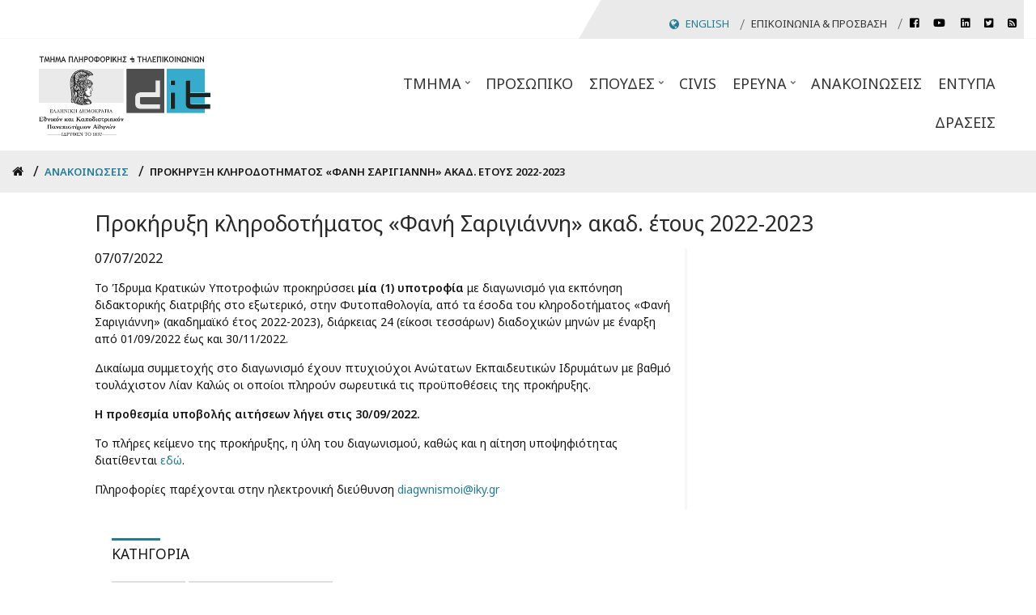

--- FILE ---
content_type: text/html; charset=UTF-8
request_url: https://www.di.uoa.gr/announcements/1717
body_size: 9123
content:
<!DOCTYPE html>
<html lang="el" dir="ltr" prefix="content: http://purl.org/rss/1.0/modules/content/  dc: http://purl.org/dc/terms/  foaf: http://xmlns.com/foaf/0.1/  og: http://ogp.me/ns#  rdfs: http://www.w3.org/2000/01/rdf-schema#  schema: http://schema.org/  sioc: http://rdfs.org/sioc/ns#  sioct: http://rdfs.org/sioc/types#  skos: http://www.w3.org/2004/02/skos/core#  xsd: http://www.w3.org/2001/XMLSchema# ">
  <head>
    <meta charset="utf-8" />
<meta name="MobileOptimized" content="width" />
<meta name="HandheldFriendly" content="true" />
<meta name="viewport" content="width=device-width, initial-scale=1.0" />
<link rel="alternate" hreflang="el" href="https://www.di.uoa.gr/announcements/1717" />
<link rel="canonical" href="https://www.di.uoa.gr/announcements/1717" />
<link rel="shortlink" href="https://www.di.uoa.gr/node/1717" />
<link rel="revision" href="https://www.di.uoa.gr/announcements/1717" />

    <title>Προκήρυξη κληροδοτήματος «Φανή Σαριγιάννη» ακαδ. έτους 2022-2023 | Τμήμα Πληροφορικής και Τηλεπικοινωνιών ΕΚΠΑ</title>
    <link rel="stylesheet" media="all" href="/core/assets/vendor/normalize-css/normalize.css?sjwvjb" />
<link rel="stylesheet" media="all" href="/core/misc/normalize-fixes.css?sjwvjb" />
<link rel="stylesheet" media="all" href="/libraries/animateCSS/animate.css-master/animate.min.css?sjwvjb" />
<link rel="stylesheet" media="all" href="/libraries/superfish/css/superfish.css?sjwvjb" />
<link rel="stylesheet" media="all" href="/core/themes/stable/css/system/components/ajax-progress.module.css?sjwvjb" />
<link rel="stylesheet" media="all" href="/core/themes/stable/css/system/components/align.module.css?sjwvjb" />
<link rel="stylesheet" media="all" href="/core/themes/stable/css/system/components/autocomplete-loading.module.css?sjwvjb" />
<link rel="stylesheet" media="all" href="/core/themes/stable/css/system/components/fieldgroup.module.css?sjwvjb" />
<link rel="stylesheet" media="all" href="/core/themes/stable/css/system/components/container-inline.module.css?sjwvjb" />
<link rel="stylesheet" media="all" href="/core/themes/stable/css/system/components/clearfix.module.css?sjwvjb" />
<link rel="stylesheet" media="all" href="/core/themes/stable/css/system/components/details.module.css?sjwvjb" />
<link rel="stylesheet" media="all" href="/core/themes/stable/css/system/components/hidden.module.css?sjwvjb" />
<link rel="stylesheet" media="all" href="/core/themes/stable/css/system/components/item-list.module.css?sjwvjb" />
<link rel="stylesheet" media="all" href="/core/themes/stable/css/system/components/js.module.css?sjwvjb" />
<link rel="stylesheet" media="all" href="/core/themes/stable/css/system/components/nowrap.module.css?sjwvjb" />
<link rel="stylesheet" media="all" href="/core/themes/stable/css/system/components/position-container.module.css?sjwvjb" />
<link rel="stylesheet" media="all" href="/core/themes/stable/css/system/components/progress.module.css?sjwvjb" />
<link rel="stylesheet" media="all" href="/core/themes/stable/css/system/components/reset-appearance.module.css?sjwvjb" />
<link rel="stylesheet" media="all" href="/core/themes/stable/css/system/components/resize.module.css?sjwvjb" />
<link rel="stylesheet" media="all" href="/core/themes/stable/css/system/components/sticky-header.module.css?sjwvjb" />
<link rel="stylesheet" media="all" href="/core/themes/stable/css/system/components/system-status-counter.css?sjwvjb" />
<link rel="stylesheet" media="all" href="/core/themes/stable/css/system/components/system-status-report-counters.css?sjwvjb" />
<link rel="stylesheet" media="all" href="/core/themes/stable/css/system/components/system-status-report-general-info.css?sjwvjb" />
<link rel="stylesheet" media="all" href="/core/themes/stable/css/system/components/tabledrag.module.css?sjwvjb" />
<link rel="stylesheet" media="all" href="/core/themes/stable/css/system/components/tablesort.module.css?sjwvjb" />
<link rel="stylesheet" media="all" href="/core/themes/stable/css/system/components/tree-child.module.css?sjwvjb" />
<link rel="stylesheet" media="all" href="/core/themes/stable/css/views/views.module.css?sjwvjb" />
<link rel="stylesheet" media="all" href="/modules/animations/css/theme/style.css?sjwvjb" />
<link rel="stylesheet" media="all" href="https://use.fontawesome.com/releases/v5.4.1/css/all.css" />
<link rel="stylesheet" media="all" href="https://use.fontawesome.com/releases/v5.4.1/css/v4-shims.css" />
<link rel="stylesheet" media="all" href="/core/modules/layout_discovery/layouts/onecol/onecol.css?sjwvjb" />
<link rel="stylesheet" media="all" href="/core/modules/layout_discovery/layouts/twocol/twocol.css?sjwvjb" />
<link rel="stylesheet" media="all" href="/modules/spamspan/css/spamspan.atsign.css?sjwvjb" />
<link rel="stylesheet" media="all" href="/themes/corporate_lite/js/owl-carousel/assets/owl.carousel.min.css?sjwvjb" />
<link rel="stylesheet" media="all" href="/themes/corporate_lite/js/owl-carousel/assets/owl.theme.default.min.css?sjwvjb" />
<link rel="stylesheet" media="all" href="//maxcdn.bootstrapcdn.com/bootstrap/3.3.7/css/bootstrap.min.css" />
<link rel="stylesheet" media="all" href="/themes/corporate_lite/css/base/elements.css?sjwvjb" />
<link rel="stylesheet" media="all" href="/themes/corporate_lite/css/base/layout.css?sjwvjb" />
<link rel="stylesheet" media="all" href="/themes/corporate_lite/css/base/local-base.css?sjwvjb" />
<link rel="stylesheet" media="all" href="/core/themes/classy/css/components/action-links.css?sjwvjb" />
<link rel="stylesheet" media="all" href="/core/themes/classy/css/components/button.css?sjwvjb" />
<link rel="stylesheet" media="all" href="/core/themes/classy/css/components/collapse-processed.css?sjwvjb" />
<link rel="stylesheet" media="all" href="/core/themes/classy/css/components/container-inline.css?sjwvjb" />
<link rel="stylesheet" media="all" href="/core/themes/classy/css/components/details.css?sjwvjb" />
<link rel="stylesheet" media="all" href="/core/themes/classy/css/components/exposed-filters.css?sjwvjb" />
<link rel="stylesheet" media="all" href="/core/themes/classy/css/components/field.css?sjwvjb" />
<link rel="stylesheet" media="all" href="/core/themes/classy/css/components/form.css?sjwvjb" />
<link rel="stylesheet" media="all" href="/core/themes/classy/css/components/icons.css?sjwvjb" />
<link rel="stylesheet" media="all" href="/core/themes/classy/css/components/inline-form.css?sjwvjb" />
<link rel="stylesheet" media="all" href="/core/themes/classy/css/components/item-list.css?sjwvjb" />
<link rel="stylesheet" media="all" href="/core/themes/classy/css/components/link.css?sjwvjb" />
<link rel="stylesheet" media="all" href="/core/themes/classy/css/components/links.css?sjwvjb" />
<link rel="stylesheet" media="all" href="/core/themes/classy/css/components/menu.css?sjwvjb" />
<link rel="stylesheet" media="all" href="/core/themes/classy/css/components/more-link.css?sjwvjb" />
<link rel="stylesheet" media="all" href="/core/themes/classy/css/components/tabledrag.css?sjwvjb" />
<link rel="stylesheet" media="all" href="/core/themes/classy/css/components/tableselect.css?sjwvjb" />
<link rel="stylesheet" media="all" href="/core/themes/classy/css/components/tablesort.css?sjwvjb" />
<link rel="stylesheet" media="all" href="/core/themes/classy/css/components/tabs.css?sjwvjb" />
<link rel="stylesheet" media="all" href="/core/themes/classy/css/components/textarea.css?sjwvjb" />
<link rel="stylesheet" media="all" href="/core/themes/classy/css/components/ui-dialog.css?sjwvjb" />
<link rel="stylesheet" media="all" href="/core/themes/classy/css/components/messages.css?sjwvjb" />
<link rel="stylesheet" media="all" href="/core/themes/classy/css/components/file.css?sjwvjb" />
<link rel="stylesheet" media="all" href="/core/themes/classy/css/components/node.css?sjwvjb" />
<link rel="stylesheet" media="all" href="/themes/corporate_lite/css/components/alert.css?sjwvjb" />
<link rel="stylesheet" media="all" href="/themes/corporate_lite/css/components/accordion.css?sjwvjb" />
<link rel="stylesheet" media="all" href="/themes/corporate_lite/css/components/block.css?sjwvjb" />
<link rel="stylesheet" media="all" href="/themes/corporate_lite/css/components/buttons.css?sjwvjb" />
<link rel="stylesheet" media="all" href="/themes/corporate_lite/css/components/better-exposed-filters.css?sjwvjb" />
<link rel="stylesheet" media="all" href="/themes/corporate_lite/css/components/contact-info.css?sjwvjb" />
<link rel="stylesheet" media="all" href="/themes/corporate_lite/css/components/call-to-action.css?sjwvjb" />
<link rel="stylesheet" media="all" href="/themes/corporate_lite/css/components/dropdowns.css?sjwvjb" />
<link rel="stylesheet" media="all" href="/themes/corporate_lite/css/components/fancy-block.css?sjwvjb" />
<link rel="stylesheet" media="all" href="/themes/corporate_lite/css/components/fancy-block-2.css?sjwvjb" />
<link rel="stylesheet" media="all" href="/themes/corporate_lite/css/components/highlights.css?sjwvjb" />
<link rel="stylesheet" media="all" href="/themes/corporate_lite/css/components/more-links.css?sjwvjb" />
<link rel="stylesheet" media="all" href="/themes/corporate_lite/css/components/fa-icons-list.css?sjwvjb" />
<link rel="stylesheet" media="all" href="/themes/corporate_lite/css/components/forms.css?sjwvjb" />
<link rel="stylesheet" media="all" href="/themes/corporate_lite/css/components/field-taxonomy-term.css?sjwvjb" />
<link rel="stylesheet" media="all" href="/themes/corporate_lite/css/components/icons-list.css?sjwvjb" />
<link rel="stylesheet" media="all" href="/themes/corporate_lite/css/components/social-links.css?sjwvjb" />
<link rel="stylesheet" media="all" href="/themes/corporate_lite/css/components/social-media.css?sjwvjb" />
<link rel="stylesheet" media="all" href="/themes/corporate_lite/css/components/item-list.css?sjwvjb" />
<link rel="stylesheet" media="all" href="/themes/corporate_lite/css/components/inline-list.css?sjwvjb" />
<link rel="stylesheet" media="all" href="/themes/corporate_lite/css/components/image-overlay.css?sjwvjb" />
<link rel="stylesheet" media="all" href="/themes/corporate_lite/css/components/node-links.css?sjwvjb" />
<link rel="stylesheet" media="all" href="/themes/corporate_lite/css/components/separators.css?sjwvjb" />
<link rel="stylesheet" media="all" href="/themes/corporate_lite/css/components/search.css?sjwvjb" />
<link rel="stylesheet" media="all" href="/themes/corporate_lite/css/components/site-branding.css?sjwvjb" />
<link rel="stylesheet" media="all" href="/themes/corporate_lite/css/components/static-promoted-images-grid.css?sjwvjb" />
<link rel="stylesheet" media="all" href="/themes/corporate_lite/css/components/pricing-tables.css?sjwvjb" />
<link rel="stylesheet" media="all" href="/themes/corporate_lite/css/components/text-blocks.css?sjwvjb" />
<link rel="stylesheet" media="all" href="/themes/corporate_lite/css/components/tables.css?sjwvjb" />
<link rel="stylesheet" media="all" href="/themes/corporate_lite/css/components/tabs.css?sjwvjb" />
<link rel="stylesheet" media="all" href="/themes/corporate_lite/css/components/team-members.css?sjwvjb" />
<link rel="stylesheet" media="all" href="/themes/corporate_lite/css/components/pills.css?sjwvjb" />
<link rel="stylesheet" media="all" href="/themes/corporate_lite/css/components/progress-bars.css?sjwvjb" />
<link rel="stylesheet" media="all" href="/themes/corporate_lite/css/components/layout-switcher.css?sjwvjb" />
<link rel="stylesheet" media="all" href="/themes/corporate_lite/css/components/language-switcher.css?sjwvjb" />
<link rel="stylesheet" media="all" href="/themes/corporate_lite/css/components/menu.css?sjwvjb" />
<link rel="stylesheet" media="all" href="/themes/corporate_lite/css/components/username.css?sjwvjb" />
<link rel="stylesheet" media="all" href="/themes/corporate_lite/css/components/views.css?sjwvjb" />
<link rel="stylesheet" media="all" href="/themes/corporate_lite/css/components/view-promoted-items.css?sjwvjb" />
<link rel="stylesheet" media="all" href="/themes/corporate_lite/css/components/icon-features.css?sjwvjb" />
<link rel="stylesheet" media="all" href="/themes/corporate_lite/css/components/view-showcases-grid-2.css?sjwvjb" />
<link rel="stylesheet" media="all" href="/themes/corporate_lite/css/components/flexslider.css?sjwvjb" />
<link rel="stylesheet" media="all" href="/themes/corporate_lite/css/components/logo_header.css?sjwvjb" />
<link rel="stylesheet" media="all" href="/themes/corporate_lite/css/components/course-list.css?sjwvjb" />
<link rel="stylesheet" media="all" href="/themes/corporate_lite/css/components/profile.css?sjwvjb" />
<link rel="stylesheet" media="all" href="/themes/corporate_lite/css/components/undergraduate-course-page-layout.css?sjwvjb" />
<link rel="stylesheet" media="all" href="/themes/corporate_lite/css/components/infrastructure.css?sjwvjb" />
<link rel="stylesheet" media="all" href="/themes/corporate_lite/css/components/breadcrumb_and_intro.css?sjwvjb" />
<link rel="stylesheet" media="all" href="/themes/corporate_lite/css/components/contact-location-page.css?sjwvjb" />
<link rel="stylesheet" media="all" href="/themes/corporate_lite/css/components/background-image-block.css?sjwvjb" />
<link rel="stylesheet" media="all" href="/themes/corporate_lite/css/components/messages.css?sjwvjb" />
<link rel="stylesheet" media="all" href="/themes/corporate_lite/css/components/tooltip.css?sjwvjb" />
<link rel="stylesheet" media="all" href="/themes/corporate_lite/css/components/in-page-navigation.css?sjwvjb" />
<link rel="stylesheet" media="all" href="/themes/corporate_lite/css/components/owl-carousel-global.css?sjwvjb" />
<link rel="stylesheet" media="all" href="/themes/corporate_lite/css/components/view-promoted-posts-carousel.css?sjwvjb" />
<link rel="stylesheet" media="all" href="/themes/corporate_lite/css/components/node.css?sjwvjb" />
<link rel="stylesheet" media="all" href="/themes/corporate_lite/css/components/breadcrumb.css?sjwvjb" />
<link rel="stylesheet" media="all" href="/themes/corporate_lite/css/components/to-top.css?sjwvjb" />
<link rel="stylesheet" media="all" href="/themes/corporate_lite/css/components/fixed-header.css?sjwvjb" />
<link rel="stylesheet" media="all" href="/themes/corporate_lite/css/components/inverted-header.css?sjwvjb" />
<link rel="stylesheet" media="all" href="/themes/corporate_lite/css/components/local-components.css?sjwvjb" />
<link rel="stylesheet" media="all" href="//fonts.googleapis.com/css?family=Noto+Sans:100,100i,300,300i,400,400i,600|Open+Sans:300i,400,300, 400i, 600" />
<link rel="stylesheet" media="all" href="/themes/corporate_lite/css/theme/color-blue.css?sjwvjb" />
<link rel="stylesheet" media="all" href="/themes/corporate_lite/css/theme/local-theme.css?sjwvjb" />

    
<!--[if lte IE 8]>
<script src="/core/assets/vendor/html5shiv/html5shiv.min.js?v=3.7.3"></script>
<![endif]-->
<script src="/core/assets/vendor/modernizr/modernizr.min.js?v=3.3.1"></script>

  </head>
  <body class="page-node-1717 layout-no-sidebars wide hff-33 pff-43 sff-33 slff-33 fixed-header-enabled slideout-side-right transparent-header-active inverted-header-enabled path-node page-node-type-news">
        <a href="#main-content" class="visually-hidden focusable skip-link">
      Skip to main content
    </a>
    
      <div class="dialog-off-canvas-main-canvas" data-off-canvas-main-canvas>
    
<div class="page-container">

          <div class="header-container">

                      <div class="clearfix header-top-highlighted region--dark-typography region--white-background">
          <div class="container">
                        <div class="clearfix header-top-highlighted__container"
              >
              <div class="row">
                                  <div class="col-md-12">
                                        <div class="clearfix header-top-highlighted__section header-top-highlighted-first">
                        <div class="region region-header-top-highlighted-first">
    <div class="language-switcher-language-url clearfix block block-language block-language-blocklanguage-interface" id="block-languageswitcher" role="navigation">
  
    
      <div class="content">
      <ul class="links"><li hreflang="en" data-drupal-link-system-path="node/1717" class="en"><a href="/en/node/1717" class="language-link" hreflang="en" data-drupal-link-system-path="node/1717">English</a></li><li hreflang="el" data-drupal-link-system-path="node/1717" class="el is-active"><a href="/announcements/1717" class="language-link is-active" hreflang="el" data-drupal-link-system-path="node/1717">Ελληνικα</a></li></ul>
    </div>
  </div>
<nav role="navigation" aria-labelledby="block-headertoplinks-menu" id="block-headertoplinks" class="clearfix block block-menu navigation menu--header-top-links">
            
  <h2 class="visually-hidden" id="block-headertoplinks-menu">Header Top Links</h2>
  

        
              <ul class="clearfix menu">
                    <li class="menu-item">
        <a href="/department/contact-location" data-drupal-link-system-path="node/333">Επικοινωνία &amp; πρόσβαση</a>
              </li>
        </ul>
  


  </nav>
<div id="block-socialheadertop" class="clearfix block block-block-content block-block-content4c021c29-c206-46b1-83f5-98f3ed446a99">
  
    
      <div class="content">
        <div class="layout layout--onecol">
    <div  class="layout__region layout__region--content">
      <div class="clearfix block block-layout-builder block-field-blockblock-contentbasicbody">
  
    
      <div class="content">
      
            <div class="clearfix text-formatted field field--name-body field--type-text-with-summary field--label-hidden field__item"><ul class="social-navigation">
	<li><a href="http://www.facebook.com/dituoa/" target="_blank"><i class="fa fa-facebook-square"><span class="sr-only">facebook</span></i></a></li>
	<li><a href="https://www.youtube.com/@DITUoA" target="_blank"><i class="fa fa-youtube"><span class="sr-only">youtube</span></i></a></li>
	<li><a href="https://www.linkedin.com/groups/51107/" target="_blank"><i class="fa fa-linkedin-square"><span class="sr-only">linkedin</span></i></a></li>
	<li><a href="http://twitter.com/dit_uoa/" target="_blank"><i class="fa fa-twitter-square"><span class="sr-only">twitter</span></i></a></li>
	<li><a href="http://www.di.uoa.gr/rss.xml" target="_blank"><i class="fa fa-rss-square"></i><span class="sr-only">rss</span></a></li>
</ul>
</div>
      
    </div>
  </div>

    </div>
  </div>

    </div>
  </div>

  </div>

                    </div>
                                      </div>
                                              </div>
            </div>
                      </div>
        </div>
              
      
                      <header role="banner" class="clearfix header region--dark-typography region--white-background fixed-width two-columns">
          <div class="container">
                        <div class="clearfix header__container">
              <div class="row">
                                                  <div class="col-md-4">
                                        <div class="clearfix header__section header-first">
                        <div class="region region-header-first">
    <div id="block-corporate-lite-branding" class="clearfix site-branding block block-system block-system-branding-block">
  
    
    <div class="logo-and-site-name-wrapper clearfix">
          <div class="logo">
        <a href="/" title="Αρχική" rel="home" class="site-branding__logo">
          <img src="/themes/corporate_lite/logo_el.png" alt="Αρχική" />
        </a>
      </div>
              </div>
</div>

  </div>

                    </div>
                                      </div>
                                                  <div class="col-md-8">
                                        <div class="clearfix header__section header-second">
                        <div class="region region-header">
    <div id="block-kentrikiploigisi" class="clearfix block block-superfish block-superfishmain">
  
    
      <div class="content">
      
<ul id="superfish-main" class="menu sf-menu sf-main sf-horizontal sf-style-none">
  
<li id="main-menu-link-contentc23ff4df-f197-48d4-9ce8-d63c3c636fdc"
     class="sf-depth-1 menuparent"><a href="/department" class="sf-depth-1 menuparent">Τμήμα</a><ul><li id="main-menu-link-content27d9a866-16b4-4e57-ac29-c229e21b0e2d"
     class="sf-depth-2 sf-no-children"><a href="/department/about" class="sf-depth-2" title="Ταυτότητα">Ταυτότητα</a></li><li id="main-menu-link-content7c127200-f409-4f9c-bc99-4e7e5b1efb41"
     class="sf-depth-2 sf-no-children"><a href="/department/administration" class="sf-depth-2">Διοίκηση</a></li><li id="main-menu-link-content874bf77c-336e-4963-ac4a-3c64670422c4"
     class="sf-depth-2 sf-no-children"><a href="/department/committees" class="sf-depth-2">Επιτροπές</a></li><li id="main-menu-link-content4f58b32d-4df2-446d-a7b2-091b8f4ed928"
     class="sf-depth-2 sf-no-children"><a href="/department/infrastructure" class="sf-depth-2">Υποδομές</a></li><li id="main-menu-link-content0c554f7d-e624-44b3-86bf-c1c95a5ba7fe"
     class="sf-depth-2 sf-no-children"><a href="/department/services" class="sf-depth-2" title="Υπηρεσίες &amp; Υποστήριξη">Υπηρεσίες &amp; Υποστήριξη</a></li><li id="main-menu-link-contente0059047-da57-400f-a9c8-2061767697d9"
     class="sf-depth-2 sf-no-children"><a href="/department/contact-location" class="sf-depth-2">Επικοινωνία &amp; Πρόσβαση</a></li><li id="main-menu-link-content3d6ee11b-667b-45ee-b07a-5805f764a47a"
     class="sf-depth-2 sf-no-children"><a href="/department/evaluation" class="sf-depth-2">Διασφάλιση Ποιότητας &amp; Αξιολόγηση</a></li><li id="main-menu-link-content0f9c8ee0-8ab6-4b11-9d5d-94c126f2ca00"
     class="sf-depth-2 sf-no-children"><a href="/department/ethicsandconduct" class="sf-depth-2">Κώδικας Ηθικής και Συμπεριφοράς Υπαλλήλων</a></li></ul></li><li id="main-menu-link-content8db59e59-2a2c-48e3-a75e-5b8655c2d208"
     class="sf-depth-1 sf-no-children"><a href="/staff" class="sf-depth-1">Προσωπικό</a></li><li id="main-menu-link-content96634706-8c87-4bb4-8693-830367fa5d17"
     class="sf-depth-1 menuparent"><a href="/studies" class="sf-depth-1 menuparent">Σπουδές</a><ul><li id="main-menu-link-contentdaa24f49-f7d5-44f4-882f-949a42392ea0"
     class="sf-depth-2 sf-no-children"><a href="/studies/undergraduate" class="sf-depth-2">Προπτυχιακές</a></li><li id="main-menu-link-contentf3911f47-283f-4236-a45e-ff7db55550e7"
     class="sf-depth-2 sf-no-children"><a href="/studies/graduate" class="sf-depth-2">Μεταπτυχιακές</a></li><li id="main-menu-link-contentae987a75-6d32-49fc-aee6-a0a64a99e018"
     class="sf-depth-2 sf-no-children"><a href="/studies/phd" class="sf-depth-2">Διδακτορικές</a></li><li id="main-menu-link-content2bae2965-4422-49d4-a967-a45eccbe3cca"
     class="sf-depth-2 menuparent"><a href="/erasmus" class="sf-depth-2 menuparent">ERASMUS</a><ul><li id="main-menu-link-content30cdee5b-c8df-4bda-911f-39db6ab86749"
     class="sf-depth-3 sf-no-children"><a href="/erasmus/erasmus_courses" class="sf-depth-3">Erasmus+ Courses</a></li></ul></li><li id="main-menu-link-content5cd8a092-e06a-4309-bea4-171c1583780d"
     class="sf-depth-2 sf-no-children"><a href="/postdoc" class="sf-depth-2">Μεταδιδακτορική Έρευνα</a></li></ul></li><li id="main-menu-link-contente9158c02-0cd4-4502-9306-2ce910fe07f4"
     class="sf-depth-1 sf-no-children"><a href="https://www.di.uoa.gr/civis" target="_blank" class="sf-depth-1 sf-external" title="CIVIS">CIVIS</a></li><li id="main-menu-link-contentc8c2b57d-5778-4bb3-8027-0f6a86214cb5"
     class="sf-depth-1 menuparent"><a href="/research" class="sf-depth-1 menuparent">Έρευνα</a><ul><li id="main-menu-link-contentbe4f9868-22e4-4d82-9488-ec08adcaa7ce"
     class="sf-depth-2 sf-no-children"><a href="/research" class="sf-depth-2" title="Δραστηριότητες, Εργαστήρια και πεδία Έρευνας">Δραστηριότητες, Εργαστήρια και πεδία Έρευνας</a></li><li id="main-menu-link-content4d1b26e9-3f34-4d97-bf1b-209ae7f712b4"
     class="sf-depth-2 sf-no-children"><a href="/postdoc" class="sf-depth-2" title="Μεταδιδακτορική Έρευνα">Μεταδιδακτορική Έρευνα</a></li></ul></li><li id="main-menu-link-content375f147b-31d2-4b2b-b719-49dc099c172b"
     class="sf-depth-1 sf-no-children"><a href="/announcements" class="sf-depth-1">Ανακοινώσεις</a></li><li id="main-menu-link-content2972b280-37b1-437e-9633-a1cadd976e03"
     class="sf-depth-1 sf-no-children"><a href="/documents" class="sf-depth-1">Έντυπα</a></li><li id="main-menu-link-content3fc7cb55-44bd-478e-8fd9-29ae6c36e211"
     class="sf-depth-1 sf-no-children"><a href="/outreach" class="sf-depth-1">Δράσεις</a></li>
</ul>

    </div>
  </div>

  </div>

                    </div>
                                      </div>
                              </div>
            </div>
                      </div>
        </header>
              
    </div>
      
  
      <div class="system-messages clearfix">
      <div class="container">
        <div class="row">
          <div class="col-md-12">
              <div class="region region-system-messages">
    <div id="block-corporate-lite-breadcrumbs" class="clearfix block block-system block-system-breadcrumb-block">
  
    
      <div class="content">
      
  <nav class="breadcrumb" role="navigation" aria-labelledby="system-breadcrumb">
    <h2 id="system-breadcrumb" class="visually-hidden">Breadcrumb</h2>
    <ol class="breadcrumb__items">
          <li class="breadcrumb__item">
        <span class="breadcrumb__item-separator fa fa-angle-right"></span>
                  <a href="/">
            <span>Αρχική</span>
          </a>
              </li>
          <li class="breadcrumb__item">
        <span class="breadcrumb__item-separator fa fa-angle-right"></span>
                  <a href="/announcements">
            <span>Ανακοινώσεις</span>
          </a>
              </li>
          <li class="breadcrumb__item">
        <span class="breadcrumb__item-separator fa fa-angle-right"></span>
                  <span>Προκήρυξη κληροδοτήματος «Φανή Σαριγιάννη» ακαδ. έτους 2022-2023</span>
              </li>
        </ol>
  </nav>

    </div>
  </div>
<div data-drupal-messages-fallback class="hidden"></div>

  </div>

          </div>
        </div>
      </div>
    </div>
  
  
  
    <div id="main-content" class="clearfix main-content region--dark-typography region--white-background  region--no-separator">
    <div class="container">
      <div class="clearfix main-content__container">
        <div class="row">
          <section class="col-md-12">
                        <div class="clearfix main-content__section"
              >
                                <div class="region region-content">
    <div id="block-corporate-lite-page-title" class="clearfix block block-core block-page-title-block">
  
    
      <div class="content">
      
  <h1 class="title page-title"><span class="field field--name-title field--type-string field--label-hidden">Προκήρυξη κληροδοτήματος «Φανή Σαριγιάννη» ακαδ. έτους 2022-2023</span>
</h1>


    </div>
  </div>
<div id="block-corporate-lite-content" class="clearfix block block-system block-system-main-block">
  
    
      <div class="content">
      

<article data-history-node-id="1717" role="article" about="/announcements/1717" class="node node--type-news node--view-mode-full clearfix">
  <div class="node__container">
            <div class="node__main-content clearfix">
      <header class="node__header">
                  
                    
                        </header>
                <div class="layout layout--twocol">
    
          <div  class="layout__region layout__region--first">
        <div class="clearfix block block-ctools-block block-entity-fieldnodecreated">
  
    
      <div class="content">
      <span class="field field--name-created field--type-created field--label-hidden">07/07/2022</span>

    </div>
  </div>
<div class="clearfix block block-layout-builder block-field-blocknodenewsbody">
  
    
      <div class="content">
      
            <div class="clearfix text-formatted field field--name-body field--type-text-with-summary field--label-hidden field__item"><p>Το Ίδρυμα Κρατικών Υποτροφιών προκηρύσσει <strong>μία (1) υποτροφία</strong> με διαγωνισμό για εκπόνηση διδακτορικής διατριβής στο εξωτερικό, στην Φυτοπαθολογία, από τα έσοδα του κληροδοτήματος «Φανή Σαριγιάννη» (ακαδημαϊκό έτος 2022-2023), διάρκειας 24 (είκοσι τεσσάρων) διαδοχικών μηνών με έναρξη από 01/09/2022 έως και 30/11/2022.</p>

<p>Δικαίωμα συμμετοχής στο διαγωνισμό έχουν πτυχιούχοι Ανώτατων Εκπαιδευτικών Ιδρυμάτων με βαθμό τουλάχιστον Λίαν Καλώς οι οποίοι πληρούν σωρευτικά τις προϋποθέσεις της προκήρυξης.</p>

<p><strong>H προθεσμία υποβολής αιτήσεων λήγει στις 30/09/2022. </strong></p>

<p>Το πλήρες κείμενο της προκήρυξης, η ύλη του διαγωνισμού, καθώς και η αίτηση υποψηφιότητας διατίθενται <a href="https://www.iky.gr/el/iky-items/item/3924-%20didaktorikes-ypotrofies-apo-ta-esoda-tou-klirodotimatos-fani-sarigianni-akad-etos-2022-23">εδώ</a>.</p>

<p>Πληροφορίες παρέχονται στην ηλεκτρονική διεύθυνση <span class="spamspan"><span class="u">diagwnismoi</span><img class="spamspan-image" alt="at" src="/modules/spamspan/image.gif" /><span class="d">iky<span class="o"> [dot] </span>gr</span></span></p>
</div>
      
    </div>
  </div>

      </div>
    
          <div  class="layout__region layout__region--second">
        <div class="clearfix block block-layout-builder block-field-blocknodenewsfield-news-category">
  
    
      <div class="content">
        <div class="field field--name-field-news-category field--type-entity-reference field--label-above field--entity-reference-target-type-taxonomy-term clearfix">
    <div class="field__label">Κατηγορία</div>
          <div class="field__items">
              <div class="field__item"><a href="/taxonomy/term/60" hreflang="el">Διδακτορικά</a></div>
          <div class="field__item"><a href="/taxonomy/term/133" hreflang="el">Υποτροφίες Διδακτορικών</a></div>
              </div>
      </div>

    </div>
  </div>
<div class="clearfix block block-ctools-block block-entity-fieldnodefield-related-files">
  
    
      <div class="content">
      
  <div class="field field--name-field-related-files field--type-file field--label-above">
    <div class="field__label">Σχετικά Έντυπα</div>
          <div class="field__items">
              <div class="field__item">
<span class="file file--mime-application-pdf file--application-pdf"> <a href="https://www.di.uoa.gr/sites/default/files/2022-07/%CE%91%CE%9D%CE%91%CE%9A%CE%9F%CE%99%CE%9D%CE%A9%CE%A3%CE%97_%CE%A3%CE%91%CE%A1%CE%99%CE%93%CE%99%CE%91%CE%9D%CE%9D%CE%97.pdf" type="application/pdf; length=116117" target="_blank">ΑΝΑΚΟΙΝΩΣΗ_ΣΑΡΙΓΙΑΝΝΗ.pdf</a></span>
</div>
          <div class="field__item">
<span class="file file--mime-application-pdf file--application-pdf"> <a href="https://www.di.uoa.gr/sites/default/files/2022-07/%CE%A8%CE%A8%CE%98%CE%A446%CE%9C%CE%A4%CE%9B%CE%97-03%CE%A0_%CE%A0%CF%81%CE%BF%CE%BA%CE%AE%CF%81%CF%85%CE%BE%CE%B7_%CE%A3%CE%B1%CF%81%CE%B9%CE%B3%CE%B9%CE%AC%CE%BD%CE%BD%CE%B7_22-23.pdf" type="application/pdf; length=273020" target="_blank">ΨΨΘΤ46ΜΤΛΗ-03Π_Προκήρυξη_Σαριγιάννη_22-23.pdf</a></span>
</div>
              </div>
      </div>

    </div>
  </div>

      </div>
    
      </div>
  <div class="layout layout--onecol">
    <div  class="layout__region layout__region--content">
      <div class="clearfix block block-layout-builder block-extra-field-blocknodenewslinks">
  
    
      <div class="content">
      
    </div>
  </div>

    </div>
  </div>

          </div>
  </div>
</article>

    </div>
  </div>

  </div>

                          </div>
                      </section>
                            </div>
      </div>
    </div>
  </div>
  
  
  
  
  
  
  
  
  
          <footer id="footer" class="clearfix footer region--dark-typography region--white-background region--no-separator ">
      <div class="container">
        <div class="clearfix footer__container">
          <div class="row">
                          <div class="col-sm-6 col-md-3">
                                <div class="clearfix footer__section footer-first"
                  >
                    <div class="region region-footer-first">
    <div id="block-social" class="clearfix block block-block-content block-block-content06a0f3fd-2805-4f5c-947f-59e6379c9c06">
  
      <h2 class="title">Social Networks</h2>
    
      <div class="content">
        <div class="layout layout--onecol">
    <div  class="layout__region layout__region--content">
      <div class="clearfix block block-layout-builder block-field-blockblock-contentbasicbody">
  
    
      <div class="content">
      
            <div class="clearfix text-formatted field field--name-body field--type-text-with-summary field--label-hidden field__item"><ul class="icons-list icons-list--large">
	<li><a href="https://www.facebook.com/dituoa/" target="_blank"><i class="fa fa-facebook-square"><span class="sr-only">facebook</span></i></a></li>
	<li><a href="https://www.youtube.com/@DITUoA" target="_blank"><i class="fa fa-youtube"><span class="sr-only">youtube</span></i></a></li>
	<li><a href="https://www.linkedin.com/groups/51107" target="_blank"><i class="fa fa-linkedin-square"><span class="sr-only">linkedin</span></i></a></li>
	<li><a href="https://twitter.com/dit_uoa/" target="_blank"><i class="fa fa-twitter-square"><span class="sr-only">twitter</span></i></a></li>
	<li><a href="http://www.di.uoa.gr/rss.xml" target="_blank"><i class="fa fa-rss-square"><span class="sr-only">rss</span></i></a></li>
</ul>
</div>
      
    </div>
  </div>

    </div>
  </div>

    </div>
  </div>
<nav role="navigation" aria-labelledby="block-variouslinks-menu" id="block-variouslinks" class="clearfix block block-menu navigation menu--various-links">
            
  <h2 class="visually-hidden" id="block-variouslinks-menu">Various links</h2>
  

        
              <ul class="clearfix menu">
                    <li class="menu-item">
        <a href="/credits" title="Συντελεστές" data-drupal-link-system-path="node/131">Συντελεστές</a>
              </li>
        </ul>
  


  </nav>

  </div>

                </div>
                              </div>
                                      <div class="col-sm-6 col-md-3">
                                <div class="clearfix footer__section footer-second"
                  >
                    <div class="region region-footer-second">
    <div class="views-element-container clearfix block block-views block-views-blockcontact-info-block-5" id="block-views-block-contact-info-block-5">
  
      <h2 class="title">Επικοινωνία</h2>
    
      <div class="content">
      <div><div class="view view-contact-info view-id-contact_info view-display-id-block_5 js-view-dom-id-1e33be8dedbce4bd8362a94d110c9e5acc1fc0f1e7dac79536a52ac9dd6afe21">
  
    
      
      <div class="view-content">
          <div class="views-row"><div class="views-field views-field-nothing"><span class="field-content">Εθνικό και Καποδιστριακό Πανεπιστήμιο Αθηνών
<br />Τμήμα Πληροφορικής και Τηλεπικοινωνιών
<br />Πανεπιστημιούπολη, Ιλίσια
<br />Αθήνα, 16122

<div class="email">
<span><i class="fas fa-envelope"></i> secret@di.uoa.gr </span>
</div>

Προπτυχιακά <div class="phone">
<span><i class="fas fa-phone"></i> +30 210 727 5173,  210 727 5338 </span>
</div>
 
Μεταπτυχιακά <div class="phone">
<span><i class="fas fa-phone"></i> +30 210 727 5192,  210 727 5301 </span>
</div>
Θυρωρείο:
<div class="phone">
<span><i class="fas fa-phone"></i> +30 210 727 5111</span>
</div></span></div></div>

    </div>
  
          </div>
</div>

    </div>
  </div>

  </div>

                </div>
                              </div>
                        <div class="clearfix visible-sm-block"></div>
                          <div class="col-sm-6 col-md-3">
                                <div class="clearfix footer__section footer-third"
                  >
                    <div class="region region-footer-third">
    <nav role="navigation" aria-labelledby="block-yposelido-menu" id="block-yposelido" class="clearfix block block-menu navigation menu--footer">
      
  <h2 id="block-yposelido-menu">Υπηρεσίες και Προσβασιμότητα</h2>
  

        
              <ul class="clearfix menu">
                    <li class="menu-item">
        <a href="/department/services" data-drupal-link-system-path="node/943">Υπηρεσίες</a>
              </li>
                <li class="menu-item">
        <a href="/department/services/support" data-drupal-link-system-path="node/944">Υποστήριξη</a>
              </li>
                <li class="menu-item">
        <a href="/department/services/accessibility" data-drupal-link-system-path="node/945">Προσβασιμότητα</a>
              </li>
        </ul>
  


  </nav>

  </div>

                </div>
                              </div>
                        <div class="clearfix visible-xs-block visible-xs-block"></div>
                          <div class="col-sm-6 col-md-3">
                                <div class="clearfix footer__section footer-fourth"
                  >
                    <div class="region region-footer-fourth">
    <div id="block-adip" class="clearfix block block-block-content block-block-content528fd3e8-4ddc-43b2-bdf2-75dc68d878eb">
  
    
      <div class="content">
        <div class="layout layout--onecol">
    <div  class="layout__region layout__region--content">
      <div class="clearfix block block-layout-builder block-field-blockblock-contentbasicbody">
  
    
      <div class="content">
      
            <div class="clearfix text-formatted field field--name-body field--type-text-with-summary field--label-hidden field__item"><img alt="ΕΘΑΑΕ" data-entity-type="file" data-entity-uuid="c6c97ab7-1cf3-42d1-98b6-e1c48802789f" height="70" src="/sites/default/files/inline-images/ethaae_Pistopoiimeno_Programma_Spoudon.png" width="70" class="align-center" />
<p> </p>
</div>
      
    </div>
  </div>

    </div>
  </div>

    </div>
  </div>

  </div>

                </div>
                              </div>
                                  </div>
        </div>
      </div>
    </footer>
      
  
  
        <div class="to-top"><i class="fa fa-angle-double-up"></i></div>
    
</div>

  </div>

    
    <script type="application/json" data-drupal-selector="drupal-settings-json">{"path":{"baseUrl":"\/","scriptPath":null,"pathPrefix":"","currentPath":"node\/1717","currentPathIsAdmin":false,"isFront":false,"currentLanguage":"el"},"pluralDelimiter":"\u0003","suppressDeprecationErrors":true,"animations":{"typewriterMultiple":{"name":"Typewriter effect for displaying multiple children elements in a queue.","desc":"CSS selectors of the parent elements. As an example, you may have a parent wrapper with multiple li, p or any other children, in which case the effect will type each children element after the other.","classes":[]},"typewriter":{"classes":[]},"bounce":{"classes":[]},"flash":{"classes":[]},"pulse":{"classes":[]},"rubberBand":{"classes":[]},"shake":{"classes":[]},"headShake":{"classes":[]},"swing":{"classes":[]},"tada":{"classes":[]},"wobble":{"classes":[]},"jello":{"classes":[]},"bounceIn":{"classes":[]},"bounceInDown":{"classes":[]},"bounceInLeft":{"classes":[]},"bounceInRight":{"classes":[]},"bounceInUp":{"classes":[]},"bounceOut":{"classes":[]},"bounceOutDown":{"classes":[]},"bounceOutLeft":{"classes":[]},"bounceOutRight":{"classes":[]},"bounceOutUp":{"classes":[]},"fadeIn":{"classes":[]},"fadeInDown":{"classes":[]},"fadeInDownBig":{"classes":[]},"fadeInLeft":{"classes":[]},"fadeInLeftBig":{"classes":[]},"fadeInRight":{"classes":[]},"fadeInRightBig":{"classes":[]},"fadeInUp":{"classes":[]},"fadeInUpBig":{"classes":[]},"fadeOut":{"classes":[]},"fadeOutDown":{"classes":[]},"fadeOutDownBig":{"classes":[]},"fadeOutLeft":{"classes":[]},"fadeOutLeftBig":{"classes":[]},"fadeOutRight":{"classes":[]},"fadeOutRightBig":{"classes":[]},"fadeOutUp":{"classes":[]},"fadeOutUpBig":{"classes":[]},"flipInX":{"classes":[]},"flipInY":{"classes":[]},"flipOutX":{"classes":[]},"flipOutY":{"classes":[]},"lightSpeedIn":{"classes":[]},"lightSpeedOut":{"classes":[]},"rotateIn":{"classes":[]},"rotateInDownLeft":{"classes":[]},"rotateInDownRight":{"classes":[]},"rotateInUpLeft":{"classes":[]},"rotateInUpRight":{"classes":[]},"rotateOut":{"classes":[]},"rotateOutDownLeft":{"classes":[]},"rotateOutDownRight":{"classes":[]},"rotateOutUpLeft":{"classes":[]},"rotateOutUpRight":{"classes":[]},"hinge":{"classes":[]},"rollIn":{"classes":[]},"rollOut":{"classes":[]},"zoomIn":{"classes":[]},"zoomInDown":{"classes":[]},"zoomInLeft":{"classes":[]},"zoomInRight":{"classes":[]},"zoomInUp":{"classes":[]},"zoomOut":{"classes":[]},"zoomOutDown":{"classes":[]},"zoomOutLeft":{"classes":[]},"zoomOutRight":{"classes":[]},"zoomOutUp":{"classes":[]},"slideInDown":{"classes":[]},"slideInLeft":{"classes":[]},"slideInRight":{"classes":[]},"slideInUp":{"classes":[]},"slideOutDown":{"classes":[]},"slideOutLeft":{"classes":[]},"slideOutRight":{"classes":[]},"slideOutUp":{"classes":[]}},"corporate_lite":{"flexsliderInPageInit":{"inPageSliderEffect":"slide"},"inPageNavigation":{"inPageNavigationOffset":74},"slideoutInit":{"slideoutSide":"right","slideoutTouchSwipe":true}},"superfish":{"superfish-main":{"id":"superfish-main","sf":{"animation":{"opacity":"show","height":"show"},"speed":"fast"},"plugins":{"smallscreen":{"mode":"window_width","title":"\u039a\u03b5\u03bd\u03c4\u03c1\u03b9\u03ba\u03ae \u03c0\u03bb\u03bf\u03ae\u03b3\u03b7\u03c3\u03b7"},"supposition":true,"supersubs":true}}},"user":{"uid":0,"permissionsHash":"34b6ff34b62a6814e220ba6339a7cbaeedbb74d6404f3678de5036c7b4ddea47"}}</script>
<script src="/core/assets/vendor/jquery/jquery.min.js?v=3.4.1"></script>
<script src="/core/assets/vendor/jquery-once/jquery.once.min.js?v=2.2.0"></script>
<script src="/core/misc/drupalSettingsLoader.js?v=8.8.4"></script>
<script src="/sites/default/files/languages/el_qLnPp26pQNz05Hfw2uHlGhBQrYds6y-0i6s9TUgvMsY.js?sjwvjb"></script>
<script src="/core/misc/drupal.js?v=8.8.4"></script>
<script src="/core/misc/drupal.init.js?v=8.8.4"></script>
<script src="/libraries/typedJS/typed.js-master/js/typed.js?sjwvjb"></script>
<script src="/libraries/wowJS/WOW-master/dist/wow.min.js?sjwvjb"></script>
<script src="/modules/animations/js/main.js?v=8.8.4"></script>
<script src="//use.fontawesome.com/f479fb1064.js"></script>
<script src="/themes/corporate_lite/js/init/tooltip-init.js?v=8.8.4"></script>
<script src="/themes/corporate_lite/js/custom/in-page-navigation-scroll.js?v=8.8.4"></script>
<script src="/themes/corporate_lite/js/custom/in-page-navigation-scrollspy.js?v=8.8.4"></script>
<script src="/themes/corporate_lite/js/owl-carousel/owl.carousel.min.js?v=2.2.1"></script>
<script src="/themes/corporate_lite/js/init/owl-carousel-promoted-posts-init.js?v=8.8.4"></script>
<script src="/themes/corporate_lite/js/custom/to-tab.js?v=8.8.4"></script>
<script src="/themes/corporate_lite/js/show_hide_filters/show_hide_filters.js?v=8.8.4"></script>
<script src="/themes/corporate_lite/js/toggle_filters/toggle_filters.js?v=8.8.4"></script>
<script src="/themes/corporate_lite/js/profile_accordion/profile_accordion.js?v=8.8.4"></script>
<script src="/themes/corporate_lite/js/undergraduate-course-disabled-fields/undergraduate-course-disabled-fields.js?v=8.8.4"></script>
<script src="/modules/spamspan/js/spamspan.js?v=8.8.4"></script>
<script src="/libraries/superfish/superfish.js?sjwvjb"></script>
<script src="/libraries/superfish/jquery.hoverIntent.minified.js?sjwvjb"></script>
<script src="/libraries/superfish/sfsmallscreen.js?sjwvjb"></script>
<script src="/libraries/superfish/supposition.js?sjwvjb"></script>
<script src="/libraries/superfish/supersubs.js?sjwvjb"></script>
<script src="/modules/superfish/js/superfish.js?v=2.0"></script>
<script src="/themes/corporate_lite/js/custom/to-top.js?v=8.8.4"></script>
<script src="//maxcdn.bootstrapcdn.com/bootstrap/3.3.7/js/bootstrap.min.js"></script>
<script src="/themes/corporate_lite/js/waypoints/jquery.waypoints.min.js?v=4.0.1"></script>
<script src="/themes/corporate_lite/js/waypoints/shortcuts/sticky.min.js?v=4.0.1"></script>
<script src="/themes/corporate_lite/js/init/waypoints-fixed-header-init.js?v=8.8.4"></script>

  </body>
</html>


--- FILE ---
content_type: text/css
request_url: https://www.di.uoa.gr/themes/corporate_lite/css/base/layout.css?sjwvjb
body_size: 4659
content:
/**
 * @file
 * Visual styles for Corporate Lite's layout.
 */

 

/**  banner_dept1 #36abcc
   * yellow #fad388
   * tirkouaz #36abcc
   * footer #eaeaea

 */

  
 @media (max-width: 768px) {
  
  .path-staff #main-content .main-content__container .row{display: flex;
    flex-direction: column; }
  
  }

  @media (max-width: 768px) {
 .row{
  display: flex;
     flex-wrap: wrap;
 }
 
 .row .col-md-4 {
   order: 1; /* default is 0 */
 }
 .row .col-md-8{
   order: 2; /* default is 0 */
 }
}


 /*hide beadcrump for pms home pages*/
.page-node-523 .system-messages .container,
.page-node-591  .system-messages .container,
.page-node-620  .system-messages .container,
.page-node-656  .system-messages .container
{display:none}
 /*hide titles for pms home pages*/
.page-node-523 .page-title,
.page-node-591 .page-title,
.page-node-620 .page-title,
.page-node-656 .page-title {
  display:none;
}

/*****per content type settings******/
 
 .page-node-type-pms-cs-about-pages .banner,
 .page-node-type-pms-cs-news .banner,
 .page-node-type-pms-cs-courses .banner  
 {
  background-color: #257b93; /*#014F98;*/
  background-image:none;
}

.page-node-type-pms-eng-about-pages .banner,
.page-node-type-pms-eng-news .banner,
.page-node-type-pms-eng-courses .banner
 {
  background-color: #fb963f; /*#014F98;*/
  background-image:none;
}

.page-node-type-pms-ict-about-pages .banner,
.page-node-type-pms-ict-news .banner,
.page-node-type-pms-ict-courses .banner
{
  background-color: #428ba2;  
  background-image:none;
}

.page-node-type-pms-lt-about-pages .banner,
.page-node-type-pms-lt-news .banner,
.page-node-type-pms-lt-courses .banner  {
  background-color: #8e83a6;  
  background-image:none;
}

.view-banner-titles-block .views-field-title {
  display: block;
  float: left;
  max-width: 50%;
  padding-left: 20%;
  margin: 0 auto;
  font-size: 1.9em;
}

.page-node-type-pms-lt-about-pages .banner,
.page-node-type-pms-ict-about-pages .banner,
.page-node-type-pms-cs-about-pages .banner,
.page-node-type-pms-eng-about-pages .banner,
.page-node-type-pms-eng-news .banner,
.page-node-type-pms-cs-news .banner,
.page-node-type-pms-ict-news .banner,
.page-node-type-pms-lt-news .banner,
.page-node-type-pms-eng-courses .banner,
.page-node-type-pms-cs-courses .banner,
.page-node-type-pms-ict-courses .banner,
.page-node-type-pms-lt-courses .banner {
  position: relative;
  padding: 30px 0 0px;
  overflow-y: hidden;
  min-height: 270px;
  color:#fff;
}


.page-node-type-pms-lt-about-pages .banner__container,
.page-node-type-pms-ict-about-pages .banner__container,
.page-node-type-pms-cs-about-pages .banner__container,
.page-node-type-pms-eng-about-pages .banner__container,
.page-node-type-pms-eng-news .banner__container,
.page-node-type-pms-cs-news .banner__container,
.page-node-type-pms-ict-news .banner__container,
.page-node-type-pms-lt-news .banner__container,
.page-node-type-pms-eng-courses .banner__container,
.page-node-type-pms-cs-courses .banner__container,
.page-node-type-pms-ict-courses .banner__container,
.page-node-type-pms-lt-courses .banner__container
{padding-top:0}

.page-node-type-pms-lt-about-pages  .banner__section .views-field-nothing,
.page-node-type-pms-ict-about-pages  .banner__section .views-field-nothing,
.page-node-type-pms-cs-about-pages  .banner__section .views-field-nothing,
.page-node-type-pms-eng-about-pages  .banner__section .views-field-nothing,
.page-node-type-pms-eng-news .banner__section .views-field-nothing,
.page-node-type-pms-cs-news .banner__section .views-field-nothing,
.page-node-type-pms-ict-news .banner__section .views-field-nothing,
.page-node-type-pms-lt-news .banner__section .views-field-nothing,
.page-node-type-pms-eng-courses .banner__section .views-field-nothing,
.page-node-type-pms-cs-courses .banner__section .views-field-nothing,
.page-node-type-pms-ict-courses .banner__section .views-field-nothing,
.page-node-type-pms-lt-courses .banner__section .views-field-nothing
{
  clear:both;
  padding-top:0.5em;
  padding-bottom:1em;
}

.page-node-type-pms-lt-about-pages .banner .views-field-title,
.page-node-type-pms-ict-about-pages .banner .views-field-title,
.page-node-type-pms-cs-about-pages .banner .views-field-title,
.page-node-type-pms-eng-about-pages .banner .views-field-title,
.page-node-type-pms-eng-news .views-field-title,
.page-node-type-pms-ict-news .views-field-title,
.page-node-type-pms-cs-news .views-field-title,
.page-node-type-pms-lt-news .views-field-title,
.page-node-type-pms-eng-courses .views-field-title,
.page-node-type-pms-ict-courses .views-field-title,
.page-node-type-pms-cs-courses .views-field-title,
.page-node-type-pms-lt-courses .views-field-title{
   font-size:2.4em;
    padding-left: 0!important;  
    max-width:100%!important;
}



.page-node-type-pms-lt-about-pages .banner:before,
.page-node-type-pms-ict-about-pages .banner:before,
.page-node-type-pms-cs-about-pages .banner:before,
.page-node-type-pms-eng-about-pages .banner:before,
.page-node-type-pms-eng-news .banner:before,
.page-node-type-pms-lt-news .banner:before,
.page-node-type-pms-cs-news .banner:before,
.page-node-type-pms-ict-news .banner:before,
.page-node-type-pms-eng-courses .banner:before,
.page-node-type-pms-lt-courses .banner:before,
.page-node-type-pms-cs-courses .banner:before,
.page-node-type-pms-ict-courses .banner:before{
  content: "";
  position: absolute;
  left: 0;
  top: 0;
  width: 100%;
  height: 100%;
}

.page-node-type-pms-lt-about-pages .banner:after,
.page-node-type-pms-ict-about-pages .banner:after,
.page-node-type-pms-cs-about-pages .banner:after,
.page-node-type-pms-eng-about-pages .banner:after,
.page-node-type-pms-eng-news  .banner:after,
.page-node-type-pms-lt-news  .banner:after,
.page-node-type-pms-cs-news  .banner:after,
.page-node-type-pms-ict-news  .banner:after,
.page-node-type-pms-eng-courses  .banner:after,
.page-node-type-pms-lt-courses  .banner:after,
.page-node-type-pms-cs-courses  .banner:after,
.page-node-type-pms-ict-courses  .banner:after{
  position: absolute;
  background-image: url("../../images/banner-separator.svg");
  background-repeat: repeat-x;
  background-position: center bottom;
  height: 100px;
  width: 100%;
  bottom: 0;
  top: auto;
  z-index: 0;
  background: url("../../images/banner-separator.svg") repeat-x center top , -webkit-linear-gradient(rgba(255,255,255,0) 0%,rgba(255,255,255,0) 100px,rgba(255,255,255,1) 100px,rgba(255,255,255,1) 100%);
  background: url("../../images/banner-separator.svg") repeat-x center top , -o-linear-gradient(rgba(255,255,255,0) 0%,rgba(255,255,255,0) 100px,rgba(255,255,255,1) 100px,rgba(255,255,255,1) 100%);
  background: url("../../images/banner-separator.svg") repeat-x center top , linear-gradient(rgba(255,255,255,0) 0%,rgba(255,255,255,0) 100px,rgba(255,255,255,1) 100px,rgba(255,255,255,1) 100%);
}

/*********************************************************************************/


#block-socialheadertop .layout__region--content{padding:0!important;}
#block-social .layout__region--content{padding:0!important}


 .paragraph>.paragraph__column {
   padding-bottom: 10px; 
}
.page-node-238 .paragraph__column .field--name-field-title{margin:0!important}
.page-node-238 .paragraph.paragraph--type--bp-tabs .tab-content .paragraph>.paragraph__column {
  padding-top: 0;
}
.views-field-nothing-1{padding-bottom: 0.5em;}

 #main-content ,
 .footer__container{
	margin-left:8%;
	 margin-right:8%;
 }
 /*.banner__container,*/
 .header__container{
	 margin-left:2%;
	 margin-right:2%;	 
 }
 
 @media (min-width: 1200px){
 .container-fluid {
	width: 80%;
  }  
  .main-content .container,
  .footer .container{
	  width:100%;
  }  
  .header-container .container{
	  width:100%;
  }
  
}

/*Regions background colors*/
.region--white-background {
  background-color: #ffffff;
}
.region--gray-background {
  background-color: #f3f6fa; /*#f5f5f5;*/
}
.region--black-background {
  background-color: #1d1d1d;
}
.region--white-pattern {
  background-image: url('../../images/white-pattern.png');
  background-repeat: repeat;
  background-position: 0 0;
}

/*header-top-highlighted*/
.header-top-highlighted__container {
  position: relative;
  z-index: 498;
}
.header-top-highlighted__section {
  font-size: 1em;
  float:right;
}

/*header-top layout*/
.header-top {
  position: relative;
  z-index: 1;
}
.header-top__container {
  padding: 15px 0 5px;
  border-bottom-style: solid;
  border-bottom-width: 1px;
  border-bottom-color: transparent;
}
.region--white-background .header-top__container,
.region--gray-background .header-top__container {
  border-bottom-color: #cdcdcd;
}
.region--light-typography .header-top__container {
  border-bottom-color: rgba(255, 255, 255, 0.2);
}
.header-top__container p:last-child:first-child {
  padding-bottom: 0;
}
.header-top__section {
  font-size: 14px;
  font-weight: 400;
}
.region--dark-typography .header-top__section {
  color: #363636;
}
@media (max-width: 767px) {
  .header-top__section {
    text-align: center;
  }
}

/*header layout*/
.header-container {
  padding: 0;
  position: relative;
  z-index: 100;
}
.header__container {
  padding: 32px 0 33px;
  position: relative;
}
.header-container .header.region--gray-background {
  background-color: #f1f1f1;
}
.header-first {
  padding: 5px 0;
}
 

@media (max-width:767px) {

  .page-node-238 .banner,
  .page-node-70 .banner,
.page-node-64 .banner,
.page-node-97 .banner,
.page-node-96 .banner,
.page-node-236 .banner
.page-node-312 .banner
.page-node-65 .banner
.page-node-60 .banner{
     background: none!important;
  }

  .page-node-type-pms-lt-about-pages .banner .views-field-title, 
  .page-node-type-pms-ict-about-pages .banner .views-field-title, 
  .page-node-type-pms-cs-about-pages .banner .views-field-title, 
  .page-node-type-pms-eng-about-pages .banner .views-field-title, 
  .page-node-type-pms-eng-news .views-field-title,
  .page-node-type-pms-cs-news .views-field-title,
  .page-node-type-pms-ict-news .views-field-title,
  .page-node-type-pms-lt-news .views-field-title,
  .page-node-type-pms-eng-courses .views-field-title,
  .page-node-type-pms-cs-courses .views-field-title,
  .page-node-type-pms-ict-courses .views-field-title,
  .page-node-type-pms-lt-courses .views-field-title
   {
    font-size: 2.4rem;
   }

   .page-node-type-pms-lt-about-pages .banner:after,
.page-node-type-pms-ict-about-pages .banner:after,
.page-node-type-pms-cs-about-pages .banner:after,
.page-node-type-pms-eng-about-pages .banner:after,
.page-node-type-pms-eng-news  .banner:after,
.page-node-type-pms-lt-news  .banner:after,
.page-node-type-pms-cs-news  .banner:after,
.page-node-type-pms-ict-news  .banner:after,
.page-node-type-pms-eng-courses  .banner:after,
.page-node-type-pms-lt-courses  .banner:after,
.page-node-type-pms-cs-courses  .banner:after,
.page-node-type-pms-ict-courses  .banner:after{display:none}

.page-node-type-pms-lt-about-pages .header-top-highlighted__container:before,
.page-node-type-pms-ict-about-pages .header-top-highlighted__container:before,
.page-node-type-pms-cs-about-pages .header-top-highlighted__container:before,
.page-node-type-pms-eng-about-pages .header-top-highlighted__container:before,
.page-node-type-pms-eng-news  .header-top-highlighted__container:before,
.page-node-type-pms-lt-news  .header-top-highlighted__container:before,
.page-node-type-pms-cs-news  .header-top-highlighted__container:before,
.page-node-type-pms-ict-news  .header-top-highlighted__container:before,
.page-node-type-pms-eng-courses  .header-top-highlighted__container:before,
.page-node-type-pms-lt-courses  .header-top-highlighted__container:before,
.page-node-type-pms-cs-courses  .header-top-highlighted__container:before,
.page-node-type-pms-ict-courses  .header-top-highlighted__container:before {display:none} /*hide quick access links for now until language is enabled*/
 
  
  .header__container {
    padding: 15px 0;
  }

	.layout__region--content,
  .layout--twocol,
  .layout--threecol-33-34-33,
  .bs-4col{padding-left:0px;
    padding-right:0px;}

    .paragraph--type--bp-columns-two-uneven__2col-column1{ border-right: none!important;} /*eixe kai to padding-right:0!important*/
 
   .page-node-type-news .layout__region--first,
   .page-node-type-reasearch-articles .layout__region--first-below ,
   .node--type-profiles .layout__region.layout__region--second {     border-right: none!important;  padding-right:0!important   }

   .layout__region--second{padding-left:0!important}

	.path-frontpage .banner{		background:none!important;	}	
  
  /*.banner{ 	background:none!important; 	}	*/
  
  .views-field-field-news-category{display:none}
 .view-display-id-block_9 .views-field-title{    clear: both;}    
  .banner__container {
    padding-bottom: 0.5em!important;
    padding-top: 0.5em!important;
   }  
   
   /*
  .banner .views-field-title {    
     text-align:center;
     float: none;
     padding-left:0;
  }OLD SLIDESHOW RULE*/
  
  .view-slideshow-front{       background: #eaeaea;  }
  .slideshow .carousel{    min-height: 320px;  }
  .view-slideshow-front .view-content{padding-top:1em;padding-bottom: 1em;}
  .stripes{display:none!important}
}



@media only screen 
and (min-device-width : 768px) 
and (max-device-width : 1024px){
  #main-content {
    margin-left: 0;
    margin-right:0;
   }

  .view-slideshow-front{   
    background: #eaeaea;
  }
  .slideshow .carousel{
    min-height: 320px;
  }
  .view-slideshow-front .view-content{padding-top:1em;padding-bottom: 1em;}
  .stripes{display:none!important}

}
/*
@media (min-width:992px){
  .layout--twocol,
  .layout__region--content,  
  .layout--threecol-33-34-33,
  .bs-4col
  {
    padding-left:60px;
    padding-right:60px;
  }
  }*/

  .layout__region--second{padding-left: 3%;}
  .page-node-type-civis-courses .layout__region--third{padding-left: 3%;}
  /*.banner .views-field-title
   {
    display:block;
    float:left;
    max-width:50%;
    padding-left: 20%;
    margin: 0 auto;
    font-size:1.9em;
    
  }OLD SLIDESHOW RULE*/




.path-staff .banner{ 
	background: url("../../images/banner3_01.png"); /*	linear-gradient(rgba(247, 247, 247, 0.4), rgba(247, 247, 247, 0.4)),	*/
    background-position: left;
    padding-right: 0 !important;
    padding-left: 0 !important;
    margin-right: auto;
    margin-left: auto;
    background-color: #fad388;
    background-repeat: no-repeat;
}

.page-node-70 .banner,
.page-node-64 .banner,
.page-node-97 .banner,
.page-node-96 .banner{ 
	background: url("../../images/banner2_01.png"); /*	linear-gradient(rgba(247, 247, 247, 0.4), rgba(247, 247, 247, 0.4)),	*/
    background-position: left;
    padding-right: 0 !important;
    padding-left: 0 !important;
    margin-right: auto;
    margin-left: auto;
    background-color: #36abcc;
    background-repeat: no-repeat;
}
.page-node-236 .banner{
	background: url("../../images/banner10_01.png"); /*	linear-gradient(rgba(247, 247, 247, 0.4), rgba(247, 247, 247, 0.4)),	*/
    background-position: left;
    padding-right: 0 !important;
    padding-left: 0 !important;
    margin-right: auto;
    margin-left: auto;
    background-color: #ee7727;
    background-repeat: no-repeat;
}
.page-node-238 .banner{
	background: url("../../images/banner4_01.png");
    background-position: left;
    padding-right: 0 !important;
    padding-left: 0 !important;
    margin-right: auto;
    margin-left: auto;
    background-color: #fdab7f;
    background-repeat: no-repeat;
}
.page-node-312 .banner{
	background: url("../../images/banner7_01.png"); /*	linear-gradient(rgba(247, 247, 247, 0.4), rgba(247, 247, 247, 0.4)),	*/
    background-position: left;
    padding-right: 0 !important;
    padding-left: 0 !important;
    margin-right: auto;
    margin-left: auto;
    background-color: #7254aa;
    background-repeat: no-repeat;
}
.page-node-65 .banner{
	background: url("../../images/banner9_01.png"); /*	linear-gradient(rgba(247, 247, 247, 0.4), rgba(247, 247, 247, 0.4)),	*/
    background-position: left;
    padding-right: 0 !important;
    padding-left: 0 !important;
    margin-right: auto;
    margin-left: auto;
    background-color: #cecece;
    background-repeat: no-repeat;
}
.page-node-60 .banner{ 
	background: url("../../images/banner1_01.png"); /*	linear-gradient(rgba(247, 247, 247, 0.4), rgba(247, 247, 247, 0.4)),	*/
    background-position: left;
    padding-right: 0 !important;
    padding-left: 0 !important;
    margin-right: auto;
    margin-left: auto;
    background-color: #0190d6;
    background-repeat: no-repeat;
}



.path-frontpage .banner {   
  background: #eaeaea url(../../images/footer.png);
}

.path-frontpage .banner__container{
	padding-top:2em;
	padding-bottom:2em;
}
.banner__container{	   
  padding-bottom:5em;
  padding-top:5em; 
}
.content-top__section {
  padding: 25px 0;
}
.content-top-highlighted__section {
  padding: 30px 0;
}
.content-top-highlighted.region--dark-typography.region--no-separator {
  -webkit-box-shadow: inset 0px 8px 13px rgba(0,0,0,0.08);
  box-shadow: inset 0px 8px 13px rgba(0,0,0,0.08);
}
 
 .path-frontpage .main-content__section{
	 padding:0;
 }

 
.main-content__section, 
.sidebar__section {
  padding: 10px 0;
}
@media (max-width: 991px) {
  .sidebar__section {
    padding-top: 0;
  }
}
@media (min-width: 1200px) {
  .fix-sidebar-second {
    padding-left: 1em;
  }
  .fix-sidebar-first {
    padding-right: 1em;
  }
}
.content-bottom__section {
  padding: 40px 0;
}
.featured-top__section {
  padding: 40px 0;
}
.featured__section {
  padding: 40px 0;
}
.featured-bottom__section {
  padding: 30px 0 30px;
}
.sub-featured__section {
  padding: 40px 0;
}
.highlighted-top__section {
  padding: 70px 0 80px;
}
.highlighted__section {
   padding: 60px 0;    
 
}
.footer-top__section {
  padding: 20px 0;
}

/*Footer*/
.footer {
  position: relative;

  background: #eaeaea url("../../images/footer.png");
}
.footer__section {
  padding: 50px 0 40px;
  font-size: 13px;
}
@media (max-width:767px) {
  .footer__section {
    text-align: center;
  }
  .footer-bottom__section {
    text-align: center;
  }
}


/*Footer bottom*/
.footer-bottom__container {
  padding: 60px 0;
}
.region--black-background + .region--black-background .footer-bottom__container,
.region--colored-background + .region--colored-background .footer-bottom__container,
.region--dark-background + .region--dark-background .footer-bottom__container,
.region--white-background + .region--white-background .footer-bottom__container,
.region--gray-background + .region--gray-background .footer-bottom__container {
  padding-top: 0;
}



/*Subfooter*/
.subfooter__container {
  padding: 30px 0;
}
.subfooter__section {
  font-size: 11px;
  font-weight: 400;
}
.region--dark-typography .subfooter__section {
  color: #a5a5a5;
}
.headings-wide-spacing-enabled .subfooter__section {
  letter-spacing: 0.2em;
  text-transform: uppercase;
}
@media (max-width: 991px) {
  .subfooter__section {
    text-align: center;
  }
}

/*Regions Separators*/
/*border top*/
.region--separator-border-top:before {
  height: 1px;
  max-width: 1140px;
  display: block;
  margin: 0 auto;
}
@media (max-width: 1170px) {
  .region--separator-border-top:before {
    margin: 0 15px;
  }
}
.region--white-background + .region--white-background.region--separator-border-top:before,
.region--gray-background + .region--gray-background.region--separator-border-top:before {
  background-color: #e5e5e5;
}
.region--colored-background + .region--colored-background.region--separator-border-top:before,
.region--dark-background + .region--dark-background.region--separator-border-top:before,
.region--black-background + .region--black-background.region--separator-border-top:before {
  background-color: rgba(255, 255, 255, 0.5);
}

/*incline diagonal*/
.region--separator-incline-diagonal {
  padding-top: 210px;
  position: relative;
  overflow: hidden;
}
.region--separator-incline-diagonal:before {
  position: absolute;
  top: 0;
  left: -5%;
  height: 140px;
  width: 110%;
  display: block;
}
.region--white-background + .region--separator-incline-diagonal:before {
  background: linear-gradient(to bottom right, #ffffff 49.5%, transparent 50%);
}
.region--gray-background + .region--separator-incline-diagonal:before {
  background: linear-gradient(to bottom right, #f5f5f5 49.5%, transparent 50%);
}
.region--black-background + .region--separator-incline-diagonal:before {
  background: linear-gradient(to bottom right, #1d1d1d 49.5%, transparent 50%);
}
.region--white-background + .region--white-background.region--separator-incline-diagonal:before,
.region--gray-background + .region--gray-background.region--separator-incline-diagonal:before,
.region--colored-background + .region--colored-background.region--separator-incline-diagonal:before,
.region--dark-background + .region--dark-background.region--separator-incline-diagonal:before,
.region--black-background + .region--black-background.region--separator-incline-diagonal:before {
  background: none;
}

@media (max-width: 767px) {
  .region--separator-incline-diagonal {
    padding-top: 100px;
  }
  .region--separator-incline-diagonal:before {
    height: 70px;
  }
 
  .region--separator-decline-diagonal {
    padding-top: 100px;
  }
  .region--separator-decline-diagonal:before {
    height: 70px;
  }
}



/*decline diagonal*/
.region--separator-decline-diagonal {
  padding-top: 210px;
  position: relative;
  overflow: hidden;
}
.region--separator-decline-diagonal:before {
  position: absolute;
  top: 0;
  left: -5%;
  height: 140px;
  width: 110%;
  display: block;
}
.region--white-background + .region--separator-decline-diagonal:before {
  background: linear-gradient(to bottom left, #ffffff 49.5%, transparent 50%);
}
.region--gray-background + .region--separator-decline-diagonal:before {
  background: linear-gradient(to bottom left, #f5f5f5 49.5%, transparent 50%);
}
.region--black-background + .region--separator-decline-diagonal:before {
  background: linear-gradient(to bottom left, #1d1d1d 49.5%, transparent 50%);
}
.region--white-background + .region--white-background.region--separator-decline-diagonal:before,
.region--gray-background + .region--gray-background.region--separator-decline-diagonal:before,
.region--colored-background + .region--colored-background.region--separator-decline-diagonal:before,
.region--dark-background + .region--dark-background.region--separator-decline-diagonal:before,
.region--black-background + .region--black-background.region--separator-decline-diagonal:before {
  background: none;
}


/*Region paddings reset*/
.region--no-paddings,
.slideout.region--no-paddings,
.region--no-paddings .header-top__container,
.region--no-paddings .header__container,
.region--no-paddings .content-top__section,
.region--no-paddings .content-top-highlighted__section,
.region--no-paddings .main-content__section,
.region--no-paddings .sidebar__section,
.region--no-paddings .sidebar__section,
.region--no-paddings .content-bottom__section,
.region--no-paddings .featured-top__section,
.region--no-paddings .featured__section,
.region--no-paddings .featured-bottom__section,
.region--no-paddings .sub-featured__section,
.region--no-paddings .highlighted-top__section,
.region--no-paddings .highlighted__section,
.region--no-paddings .footer-top__section,
.region--no-paddings .footer__section,
.region--no-paddings .footer-bottom__container,
.region--no-paddings .subfooter__container {
  padding-top: 0;
  padding-bottom: 0;
}

/*Bordered Container*/
.container--bordered-left {
  padding-left: 70px;
  border-width: 0 0 0 3px;
  border-color: #efefef;
  border-style: solid;
}

/*Custom Grid*/
.grid-gutter-0 {
  margin-right: 0px;
  margin-left: 0px;
}
.container-fluid .grid-gutter-0 {
  margin-right: -15px;
  margin-left: -15px;
}
.grid-gutter-0 .col-lg-6,
.grid-gutter-0 .col-lg-4,
.grid-gutter-0 .col-lg-3,
.grid-gutter-0 .col-md-6,
.grid-gutter-0 .col-md-4,
.grid-gutter-0 .col-md-3,
.grid-gutter-0 .col-sm-6,
.grid-gutter-0 .col-sm-4,
.grid-gutter-0 .col-sm-3,
.grid-gutter-0 .col-xs-6,
.grid-gutter-0 .col-xs-4,
.grid-gutter-0 .col-xs-3 {
  padding-left: 0px;
  padding-right: 0px;
}
.grid-gutter-5 {
  margin-right: -5px;
  margin-left: -5px;
}
.container-fluid .grid-gutter-5 {
  margin-right: -15px;
  margin-left: -15px;
}
.grid-gutter-5 .col-lg-6,
.grid-gutter-5 .col-lg-4,
.grid-gutter-5 .col-lg-3,
.grid-gutter-5 .col-md-6,
.grid-gutter-5 .col-md-4,
.grid-gutter-5 .col-md-3,
.grid-gutter-5 .col-sm-6,
.grid-gutter-5 .col-sm-4,
.grid-gutter-5 .col-sm-3,
.grid-gutter-5 .col-xs-6,
.grid-gutter-5 .col-xs-4,
.grid-gutter-5 .col-xs-3 {
  padding-left: 5px;
  padding-right: 5px;
  margin-bottom: 10px;
}
.grid-gutter-10 {
  margin-right: -10px;
  margin-left: -10px;
}
.container-fluid .grid-gutter-10 {
  margin-right: -15px;
  margin-left: -15px;
}
.grid-gutter-10 .col-lg-6,
.grid-gutter-10 .col-lg-4,
.grid-gutter-10 .col-lg-3,
.grid-gutter-10 .col-md-6,
.grid-gutter-10 .col-md-4,
.grid-gutter-10 .col-md-3,
.grid-gutter-10 .col-sm-6,
.grid-gutter-10 .col-sm-4,
.grid-gutter-10 .col-sm-3,
.grid-gutter-10 .col-xs-6,
.grid-gutter-10 .col-xs-4,
.grid-gutter-10 .col-xs-3 {
  padding-left: 10px;
  padding-right: 10px;
  margin-bottom: 20px;
}

/*Layout Mode*/
.boxed .banner__section {
  overflow: hidden;
}
@media (min-width:768px) {
  .boxed .page-container {
    margin-right: auto;
    margin-left: auto;
    position: relative;
    background-color: #fff;
    border-left: 1px solid #c2c2c2;
    border-right: 1px solid #c2c2c2;
    border-bottom: 1px solid #c2c2c2;
  }
  .boxed .page-container {
    width: 750px;
  }
  
  .onscroll.boxed .page-container .header-container .header.js-fixed {
    width: 748px;
  }
  .boxed.page-container-border-enabled .page-container,
  .onscroll.boxed.page-container-border-enabled .page-container .header-container .js-fixed {
    width: 780px;
  }

}

@media (min-width:992px) {
  .boxed .page-container {
    width: 970px;
  }
  
  .onscroll.boxed .page-container .header-container .header.js-fixed {
    width: 968px;
  }
  .boxed.page-container-border-enabled .page-container,
  .onscroll.boxed.page-container-border-enabled .page-container .header-container .js-fixed {
    width: 1000px;
  }
}

@media (min-width:1200px) {
  .boxed .page-container {
    width: 1170px;
  }
  
  .onscroll.boxed .page-container .header-container .header.js-fixed {
    width: 1168px;
  }
  .boxed.page-container-border-enabled .page-container,
  .onscroll.boxed.page-container-border-enabled .page-container .header-container .js-fixed {
    width: 1200px;
  }
}



/*Bordered page container */
.page-container-border-enabled .page-container {
  border-width: 10px;
  border-style: solid;
  overflow: hidden;
}

/*prevents display of horizontal scroll bar in pages with fullscreen slider*/
.page-container-border-enabled.transparent-header-active .page-container {
  position: relative;
}
.page-container-border-enabled .page-container > div,
.page-container-border-enabled .page-container > .footer {
  margin-left: -10px;
  margin-right: -10px;
}
.page-container-border-enabled:not(.onscroll) .page-container > .js-transparent-header,
.page-container-border-enabled .container-fluid .grid-gutter-10,
.page-container-border-enabled .container-fluid .grid-gutter-5,
.page-container-border-enabled .container-fluid .grid-gutter-0 {
  margin-left: 0;
  margin-right: 0;
}
@media (min-width: 992px) {
  .page-container-border-enabled .page-container {
    border-width: 15px;
  }
  .page-container-border-enabled .page-container > div,
  .page-container-border-enabled .page-container > .footer {
    margin-left: -15px;
    margin-right: -15px;
  }
  .page-container-border-enabled:not(.onscroll) .page-container > .js-transparent-header,
  .page-container-border-enabled .container-fluid .grid-gutter-10,
  .page-container-border-enabled .container-fluid .grid-gutter-5,
  .page-container-border-enabled .container-fluid .grid-gutter-0,
  .page-container-border-enabled .container-fluid .field--mt-background-image-block {
    margin-left: 0;
    margin-right: 0;
  }
}

@media screen and (min-width: 40em){
.node--type-news .layout__region--first,
.node--type-pms-lt-news .layout__region--first,
.page-node-type-reasearch-articles .layout__region--first-below{
    flex: 0 1 70%;
	 
}
.node--type-news .layout__region--second,
.node--type-pms-lt-news .layout__region--second,
.page-node-type-reasearch-articles .layout__region--second-below {
	flex: 0 1 30%;
	padding-left:2%;
}
.page-node-type-events .layout__region--first{
    flex: 0 1 30%;
}
 .page-node-type-events .layout__region--second{
    flex: 0 1 70%;
	 
 }
}
/*ipad and ipad pro rule*/
@media screen and (max-width: 1024px){
.paragraph.paragraph--type--bp-columns-two-uneven.paragraph--style--75-25 .paragraph--type--bp-columns-two-uneven__2col-column1{    flex: 0 1 70%; width:auto }
  .paragraph.paragraph--type--bp-columns-two-uneven.paragraph--style--75-25 .paragraph--type--bp-columns-two-uneven__2col-column2 {  flex: 0 1 30%; width:auto}
  .paragraph--type--bp-columns-two-uneven__2col-column1 {
     border-right: none!important;
     
  }
}


--- FILE ---
content_type: text/css
request_url: https://www.di.uoa.gr/themes/corporate_lite/css/base/local-base.css?sjwvjb
body_size: 9153
content:
/**  banner_dept1 #257b93
   * yellow #fad388
   * tirkouaz #257b93
   * footer #eaeaea

 */

 div.views-field.views-field-field-email > div > div > span > i {padding-right:5px;}

.page-node-937 header > h2 {display:none}

 /*testing new page for news*/
.view-display-id-block_10{
    display:flex;
    flex-wrap: wrap;
}


 .view-display-id-block_10 .view-filters {
    flex: 1 0 20%;
}

.view-display-id-block_10 .view-content {
    flex: 1 0 70%

  }

  .view-display-id-block_10 > nav{ flex-basis: 100%; align-items:center; }

  .view-display-id-block_10 ul {
    list-style-type: none;
}

#views-exposed-form-news-and-events-block-10 ul {
    list-style-type: none;

}


#views-exposed-form-news-and-events-block-10 legend {
    font-size: 1.42em;
    color: #000;
    border:none;
}

#views-exposed-form-news-and-events-block-10 legend :before {
    display: block;
    content: "";
    height: 3px;
    width: 60px;
    color: #0190D6;
    margin-bottom: 0.4em;
    background-color: transparent;
    background-image: linear-gradient(270deg, #0190D6 0%, #0190D6 100%);
}

@media (max-width: 768px){

    #views-exposed-form-news-and-events-block-10 legend :before {
        display: none;
    }

    #views-exposed-form-news-and-events-block-10 legend{
            margin-top: 5px;
            padding: 20px;
            background-color: whitesmoke;
            border-radius: 5px;
            text-transform: uppercase;
            /*max-width: 1200px;*/
            cursor: pointer;
        }


        #views-exposed-form-news-and-events-block-10 legend::before{
        padding-right: 10px;
        font-family: "FontAwesome";
        content: "\f078";
        font-weight: 100;
        color: #35b2c9;
        -webkit-text-stroke: 1px whitesmoke;
        }

        #views-exposed-form-news-and-events-block-10 .expanded legend::before{
            padding-right: 10px;
            font-family: "FontAwesome";
            content: "\f077";
            font-weight: 100;
            color: #35b2c9;
            -webkit-text-stroke: 1px whitesmoke;
        }
        #views-exposed-form-news-and-events-block-10 .bef-nested{display:none}  /*use the display none to the element we want to hide*/

    }


#edit-field-news-category-target-id--wrapper > ul > li > div > label {font-size:1.3rem;}


 .page-node-784 #covid-txt-gr,
 .page-node-396 #covid-txt-gr,
 .page-node-397 #covid-txt-gr,
 .page-node-799 #covid-txt-gr,
 .page-node-398 #covid-txt-gr,
 .page-node-785 #covid-txt-gr,
 .page-node-400 #covid-txt-gr,
 .page-node-401 #covid-txt-gr,
 .page-node-399 #covid-txt-gr,
 .page-node-395 #covid-txt-gr,
 .page-node-394 #covid-txt-gr,
 .page-node-901 #covid-txt-gr,
 .page-node-902 #covid-txt-gr,
 .page-node-903 #covid-txt-gr,
 .page-node-904 #covid-txt-gr,
 .page-node-905 #covid-txt-gr,
 .page-node-906 #covid-txt-gr,
 .page-node-907 #covid-txt-gr,
 .page-node-908 #covid-txt-gr,
 .page-node-909 #covid-txt-gr,
 .page-node-910 #covid-txt-gr,
 .page-node-911 #covid-txt-gr,
 .page-node-912 #covid-txt-gr,
 .page-node-913 #covid-txt-gr,
 .page-node-914 #covid-txt-gr
 {display:none}

 .paragraph--style--75-25{
    display: flex;
    flex-flow: row wrap;
    justify-content: space-between;
 }

.hightligths-as-cards .views-field-title,
.hightligths-as-cards .views-field-field-highlights-caption{
 padding:0.5em;
}

.hightligths-as-cards .blazy--grid{
    display: flex;
    display: -webkit-flex; /* Safari */
    margin: 0 auto;
    min-height: 460px;
    flex-flow: row wrap;
}


@media screen and (max-width: 600px) {
    .hightligths-as-cards .blazy--grid{
      flex-direction: column;
    }
  }

  @media screen and (max-width: 992px) {
    .hightligths-as-cards .blazy--grid{
      flex-direction: column;
    }
    .hightligths-as-cards [class*="block-grid-"] > .grid {width:100%}
    .hightligths-as-cards  .grid  img {width:100%}
  }

@media screen and (max-width: 1024px) {
    .hightligths-as-cards ul > li.grid.grid--0
    {flex:100%}
    .hightligths-as-cards  .grid.grid--0  img {width:100%}
}

.front-page-highlights-list .views-row{padding-bottom:0.5em}

.front-page-highlights-list .views-row .views-field-title{
    display: flex;
    align-items: center;
}
.paragraph--id--2963  .paragraph--type--bp-columns-two-uneven__2col-column1 {
     border-right: none!important;

}
.paragraph--id--2963 .paragraph--type--bp-columns-two-uneven__2col-column2{ margin: 10px 0px; padding: 0px 30px 30px 0px;}

.front-page-highlights-list .views-row .views-field-title:before
{
    content:'\f105';
    font-family: 'FontAwesome';
    font-size: 20px;
    font-weight: 700;
    display:inline;
    padding-right:0.8em;
    color: #363636;
    -webkit-transition: all linear 0.2s;
  -moz-transition: all linear 0.2s;
  -o-transition: all linear 0.2s;
  -ms-transition: all linear 0.2s;
  transition: all linear 0.2s;
}

.front-page-highlights-list .views-row .views-field-title:hover:before {
    -ms-transform: translateX(10px);
    -webkit-transform: translateX(10px);
    transform: translateX(10px);
    color: #021146;
  }



/*.paragraph--id--2963:before{
     background: #eaeaea url(../../images/footer.png);
	 content:"";
	 width:105%; 8
	 height:100%;
	 position:absolute;
	 right:0;
}*/


.hightligths-as-cards [class*="block-grid-"] > .grid{

    box-shadow: 0 2px 7px rgba(0,0,0,0.15);
    margin: 0.5em;
    text-align: left;
    padding-right: 0;
    padding-left: 0;
    background: #fff;
    -webkit-flex: 1; /* Safari */
    -ms-flex: 1; /* IE 10 */
    flex: 1; /* Standard syntax */
}
.hightligths-as-cards [class*="block-grid-"] > .grid:before {
    background-color: #257b93;
    content: "";
    display: block;
    height: 6px;
    margin-bottom: 5px;
    width: 100%;
}



 :lang(el) .page-node-type-profiles #covid-txt-eng{display:none}
 :lang(en) .page-node-type-profiles #covid-txt-gr{display:none}

 .path-frontpage #block-corporate-lite-breadcrumbs{display:none}

 /*temp solution for grid-list view on courses*/

 #tab-648-4 > div.paragraph.paragraph--type--bp-view.paragraph--view-mode--default.paragraph--id--1866 > div > div > div > div > div > div > div > article > div > div > header{display:none}
 #tab-648-4 > div.paragraph.paragraph--type--bp-view.paragraph--view-mode--default.paragraph--id--1866 > div > div > div > div > div > div > div > article > div > div > div > div > div.clearfix.block.block-layout-builder.block-field-blocknodepagefield-two-column-layout > div > div.field--label{display:none}
 #tab-1371-3 > div > div > div > div > div > div > div > div > article > div > div > header {display:none}
 #tab-1371-3 > div > div > div > div > div > div > div > div > article > div > div > div > div > div.clearfix.block.block-layout-builder.block-field-blocknodepagefield-two-column-layout > div > div.field--label{display:none}
 div.clearfix.block.block-layout-builder.block-field-blocknodepagefield-two-column-layout > div > div.field--label{display:none}



.page-node-333 div.clearfix.block.block-layout-builder.block-field-blocknodepagefield-two-column-layout > div > div.field--label {display:none}
div.dialog-off-canvas-main-canvas > div > div.header-container > div.sticky-wrapper > header{
	border-top:1px solid #f7f7f7;
}
 /*********************research page****************************/
 .region-highlighted{ padding-top: 20px;
    padding-bottom: 20px;
 }

img {
    height: auto;
    max-width: 100%;
}
.view-taxonomy-term .views-field-field-research-image {padding:1em}
.path-frontpage h1.page-title {display:none}
#drupal-off-canvas select {
   -webkit-appearance: none;
   -moz-appearance: none;
}


#block-headertoplinks > ul > li> a{
	text-transform:uppercase;
}

 .region-header-top-highlighted-second,.region-header-top-highlighted-first{
 -webkit-tap-highlight-color: rgba(0,0,0,0);
font-weight: 300;
line-height: 1.5;
color: #000101;
text-rendering: optimizeLegibility;
font-family: 'Noto Sans', sans-serif;
font-size: 13px;
box-sizing: border-box;
padding: 0;
margin: 0;
list-style: none;
display: -webkit-box;   /* OLD - iOS 6-, Safari 3.1-6, BB7 */
display: -ms-flexbox;  /* TWEENER - IE 10 */
display: -webkit-flex; /* NEW - Safari 6.1+. iOS 7.1+, BB10 */
display: flex;         /* NEW, Spec - Firefox, Chrome, Opera */
align-items:flex-end;
}


 @media all and (max-width: 800px) {
  .region-header-top-highlighted-second , .region-header-top-highlighted-first{
    justify-content: flex-end;
  }

}

@media all and (max-width: 600px) {
  .region-header-top-highlighted-second , .region-header-top-highlighted-first {
    -webkit-flex-flow: row wrap;
    flex-flow: row wrap;
    padding: 0;
  }

  .region-header-top-highlighted-second a , .region-header-top-highlighted-first a{
    text-align: center;
    padding: 5px;
  }


}

@media (max-width: 800px) {
	.header-top-highlighted__container:before{
	 width:64%!important;
   }
   .paragraph--id--2963 .paragraph--type--bp-columns-two-uneven__2col-column1:before{
   display:none!important;
    }

   .hightligths-as-cards [class*="block-grid-"] > .grid {width:100%}

   #block-headertoplinks,#block-socialheadertop{display:none;}

}
#block-languageswitcher,
#block-headertoplinks
{margin-right:1em;}

.header-top-highlighted__container:before{
	clip-path: polygon(5% 0, 100% 0, 100% 100%, 0% 100%);
	 -webkit-clip-path: polygon(5% 0, 100% 0, 100% 100%, 0% 100%);
	 background-color: #eaeaea;
	 content:"";
	 z-index:-1;
	 width:44%;
	 height:48px;
	 position:absolute;
	 right:0;
}

.system-messages .container{
	background:#ededed;
	width:100%;
}

.social-navigation:before{
  display: inline-block;
  overflow: hidden;
  text-transform: uppercase;
  vertical-align: top;
  content:"/";
  font-size: 18px;
  padding-top:0.34em;
  font-weight: 300;
  color:#666;
}
#block-headertoplinks > ul:before{
	display: inline-block;
  text-transform: uppercase;
  vertical-align: top;
  content:"/";
padding-top:0.0em;
font-size: 18px;
padding-right:0.3em;
  font-weight: 300;
  color:#666;
}


.slideshow .carousel {
    display: -webkit-box;   /* OLD - iOS 6-, Safari 3.1-6, BB7 */
display: -ms-flexbox;  /* TWEENER - IE 10 */
display: -webkit-flex; /* NEW - Safari 6.1+. iOS 7.1+, BB10 */
display: flex;         /* NEW, Spec - Firefox, Chrome, Opera */
   flex-flow: row wrap;
  -webkit-flex-flow: row wrap;
position: relative;
    overflow: hidden;
}
.slideshow .carousel-inner{

	/*	background-color: #f7f7f7;
	-webkit-clip-path: polygon(100% 0%, 93% 50%, 100% 100%, 0 100%, 0% 50%, 0 0);
	clip-path: polygon(100% 0%, 93% 50%, 100% 100%, 0 100%, 0% 50%, 0 0);*/
 display: block;
 z-index:10;

}

.stripes{
	position: absolute;
    z-index: 0;
    width: 100%;
    display: grid;
    -webkit-transform: skewY(-10deg);
    transform: skewY(-5deg); /*was -10*/
	margin-bottom: 50px; /*was 120px*/
	grid: repeat(2,180px)/1fr repeat(4,minmax(0,calc((1040px - 20px * 2) / 4))) 1fr;
	transform-origin: 100% 100%;
	bottom:-10px;
	content: " ";

}

.stripes :first-child {
 background: #eaeaea;

}

.stripes :last-child {
    background: #eaeaea;

}
.stripes :last-child {
    grid-column-start: span 6;
}
.stripes span {
    grid-column-end: -1;
	 grid-column-start:1;
}


.slideshow .carousel-indicators li.active {
background: 0 0;
    border: 2px solid #257b93; /*#257b93;*/
	width:25px;
height:15px;
}
.slideshow .carousel-indicators li  {
background: #257b93; /*#257b93;*/
    /*border: 2px solid #257b93;*/
	width:20px;
height:10px;
}

.slideshow .carousel-indicators {
    position: absolute;
    /*bottom: 10px;*/
    right: 15%;
    z-index: 15;
    /*width: 50%;*/
    text-align: right;
    list-style: none;
}

.slideshow .carousel-caption {
	flex: 3 0px;
	order: 2;
	position: absolute;
    right: 5%;
    top: 10px;
    left: 60%;
    z-index: 10;
    text-shadow: none ;
}
@media (max-width: 1024px){
	.slideshow .carousel-caption {
		left:65%;
		top:-20px;
	}
	.carousel-inner>.item>a>img, .carousel-inner>.item>img {
	width:40%;

	}
}

@media (max-width: 768px){
	.slideshow .carousel-caption {
		position: relative;
		right:0;
		left:0;
		width:75%;
		margin:0 auto;
	}
	.slideshow .carousel-caption h3 a{
		font-size:2.4vh;
	}
	.slideshow .carousel-caption p{
		 font-size:1em;
	}
	.slideshow .carousel-indicators {
		bottom:-15px;
		text-align:center;
	}
	.carousel-inner>.item>a>img, .carousel-inner>.item>img,
	.img-responsive, .thumbnail a>img,
	.thumbnail>img{
		max-width:80%;
		margin: 0 auto;
	}


	.blocks-intro { /* hide intro text from mobile devices */
		display:none;
    }

}


.slideshow a img{
	order: 1;
	-webkit-box-shadow: 0 6px 62px -6px rgba(0,0,0,.3);
    -moz-box-shadow: 0 6px 62px -6px rgba(0,0,0,.3);
    -ms-box-shadow: 0 6px 62px -6px rgba(0,0,0,.3);
    -o-box-shadow: 0 6px 62px -6px rgba(0,0,0,.3);
    box-shadow: 0 6px 62px -6px rgba(0,0,0,.3);
    margin-left: 10em;
}


.slideshow h3 a
{
	font-size:1.35em;
	font-weight:300;
	color:#257b93;
}

.slideshow p
{
	font-size:1.15em;
	    color:#000101;
}

@media screen and (max-width: 768px){
.slideshow .carousel-caption {
    right: 2%;
    padding-top: 1px;
	top:5px;
}
}

@media (min-width: 768px){
.paragraph.paragraph--width--narrow.paragraph--type--bp-carousel>.carousel-inner {
    margin: 0 auto;
    width: 100%;
	height:400px;

}
}

#caption {
	 position:absolute;
	top:10%;

}
.path-frontpage .col-md-12 .block {
      padding-bottom: 0;
}

.paragraph>.paragraph__column {

    padding-left: 0px;
    padding-right: 0px;
}

.region-sidebar-second label{
   border-bottom:2px solid #257b93;padding-top:0.8em;padding-bottom:0.5em;
   font-weight: 700;
    text-transform: uppercase;
	padding-left:0.5em
}
.fa-clock {font-size:2em; }

/*.path-frontpage .paragraph--type--bp-columns-two-uneven__2col-column2{
	margin-top:-5.11em;
box-shadow: 0 0 10px rgba(0, 0, 0, 0.22);
 } OLD SLIDESHOW RULE*/


.news-front .category a,
.news-list .category a
{font-size:13px;
font-weight:300;
color:#F7B538;
}
.news-front .category a:hover,
.news-list .category a:hover
{
	color:#257b93;
}

.news-front .views-row:nth-child(2n+1),
.news-list .views-row:nth-child(2n+1),
.events-front .views-row:nth-child(2n+1){
	border-bottom:1px solid #e1e1e1; /*background:#f7f7f7;*/
}
.news-front .views-row:nth-child(2n),
.news-list .views-row:nth-child(2n),
.events-front .views-row:nth-child(2n){
	border-bottom:1px solid #e1e1e1; /*background:none;*/
}
.events-front .views-row,
.news-list .views-row
{
	padding:0.5em;
	clear:both;
}

.news-front .views-row {
	padding: 1em;
	clear:both;
	overflow: hidden;
}

.news-front p,
.news-list p,
.events-front p{    padding: 0 0 5px 0;}

.journal-front .views-row{padding-top:0.7em;}
.date {font-size:1.0em;  color:#292929;}

.news-front .views-field-field-highlights-image
{
	float:left;
	padding:1em;
}
.view-id-news_and_events .view-display-id-block_1,
.view-id-news_and_events .view-display-id-block_6,
.view-id-news_and_events .view-display-id-block_2{
overflow-x:auto;
}
.news-front #view-created-table-column {padding-right:8px;padding-left:0px}

.news-pms-sidebar .views-row{padding-top:.5em;padding-bottom:0.5em}
.news-pms-sidebar .views-row:nth-child(2n+1) {border-bottom: 1px solid #e1e1e1;}

.news-list h3,
.awards-list h3{
padding:1em 1em;
background-color: #eaeaea;
}

.news-front .table>tbody>tr>td,
.events-front .table>tbody>tr>td{
    vertical-align:middle;
    padding:10px 0 10px 0;
}

.news-front .table tr td{padding: 0;}

.category-56{color:#730071;}
.category-59{color:#F5B700;}
.category-131{color:#01FFFF;}
.category-62{color:#DC0073;}
.category-58,
.category-133,
.category-132 {color:#98CE00;}
.category-57{color:#B7AAFF;}
.category-60{color:#F0A6CA;}
.category-61{color:#F71735;}
.category-182{color:#ee7727;}
.category-0{color: #ea4682;}
.category-171{color: #0190d6;}
.category-210{color: #3a0ca3;}
.category-211{color: #4361ee;}
.category-212{color: #ff97b7;}
.category-193{color: #6b9080;}
.category-213{color: #a6808c;}
/*#dd6e42 , #461220 #c0fdff, #1d3557, #748cab, #4f5d75*/
.fa-circle{margin-right:0.2em}
/*********************research page****************************/


.layout__region--first .clearfix .block,
.page-node-type-news .layout__region--first,
.page-node-type-reasearch-articles .layout__region--first-above
{border-right: 3px solid #f7f7f7;
    padding-right: 1%;
}

.research-page h4{text-transform:none;}
@media screen and (max-width: 480px){
.research-page .col {
    width: auto!important;
}
}
@media (max-width: 768px){
	.research-page .col {
    width: auto!important;
}

}

@media (max-width: 991px) {
 .research-page .col  {
   width: auto!important;
  }
}

.research-page .grid,
.block-views-exposed-filter-blockresearch-articles-page-page-1
{margin-left:2%;margin-right:2%;}

@media screen and (min-width: 40em){
.page-node-type-reasearch-articles .layout--twocol-bricks > .layout__region--first-above{
	flex: 0 1 70%;
}
.page-node-type-reasearch-articles div.layout__region.layout__region--first-above > div.clearfix.block.block-layout-builder.block-field-blocknodereasearch-articlesfield-research-image
{float:left;padding-right:1em}

.page-node-type-reasearch-articles .layout--twocol-bricks > .layout__region--second-above{
    flex: 0 1 30%;
    padding-left: 1em;
}
}

.page-node-type-reasearch-articles .layout__region--first-above{
	padding:1em!important;
}
.research-page .col {
    -webkit-box-shadow: 0 2px 7px rgba(0,0,0,0.15);
    box-shadow: 0 2px 7px rgba(0,0,0,0.15);
    margin: 0.5em;
    width: 23%;
    text-align: left;
    padding-right: 0;
    padding-left: 0;
    min-height: 470px;
    background: #fff;
    border-radius: 0.475rem;

}

.research-page .col:hover:before,
.people-page .col:hover:before
{
	background-color: #021146;
	-webkit-transition: all 100ms ease;
    transition: all 100ms ease;
}
.research-page .col:before,
.people-page .col:before,
.blocks-icons-department .col:before{
background-color: #257b93;
    content: "";
    display: block;
    height: 6px;
    margin-bottom: 5px;
    width: 100%;
}
.research-page .field-content{padding:0 0.4em 0 0.4em;}
.views-field-field-research-image .field-content{padding:0!important}
.research-page h6{
	/*position:absolute;
	bottom:0;*/
	font-size:0.9em;
	font-weight:400;
	background-color:#f3f6fa;
	padding:0.3em 0.1em 0.3em 0.1em;
	}
.research-page h6 a{color:#F7B538;}
.research-page .card-footer{
	border-top:2px solid #e1e1e1;
	padding-top:0.3em;

}
.research-page .card-footer p{
	padding: 0 0 5px 0;
	font-size:12px;
	font-weight:400;
	color:#666;
}
.research-page .views-field-field-research-caption
{padding-bottom:1em}
.research-page .award svg
{color:#257b93}

/******************************************************/
@media only screen and (max-width: 600px){
	.blocks-icons-department .col{
	width:90%!important;
	}

}
.blocks-icons-department {
	text-align:center;
}


.blocks-icons-department .fontawesome-icons
{
	padding-top:1em;
	font-size:6rem;
	color:  #257b93;   /*#4C2F86; #021146*/

}

.blocks-icons-department .fontawesome-icons:hover{
	color: #021146 ;
}

.blocks-icons-department .col{
	box-shadow: 0 0 10px rgba(0, 0, 0, 0.22);
    padding-right: 0;
    padding-left: 0;
	min-height:250px;
	background:#fff;
	margin:1rem;
	width:45%;
}


/******************people page**************************/
/*.path-staff .breadcrumb{display:none;}*/

.path-staff .views-exposed-form .svg-inline--fa {
	    padding-right: 0.2em;
    font-size: 2em;
}

.path-staff .views-exposed-form label > h3
{
	font-weight: 700;
    text-transform: uppercase;
	padding-left:0.5em;
	color:#fff;
}

.path-staff .views-exposed-form .form-select div{
	padding-top:0.5em;
	padding-bottom:0.5em;


}
#edit-field-staff-specialty-target-id > ul > li{list-style-type: none;}
#edit-field-staff-specialty-target-id > ul > li > ul > li{list-style-type: none;padding-inline-start: 20px;}

#edit-field-staff-specialty-target-id > ul > li > a:hover:before {
    -ms-transform: translateX(10px);
    -webkit-transform: translateX(10px);
    transform: translateX(10px);
    color: #021146;
}

#edit-field-staff-specialty-target-id ul {
    display: block;
    list-style-type: none;
    /*margin-block-start: 1em;*/
    margin-block-end: 1em;
    margin-inline-start: 0px;
    margin-inline-end: 0px;
    padding-inline-start: 0px;
}


#edit-field-staff-specialty-target-id > ul:nth-child(1) > li:nth-child(1){display:none}

#edit-field-staff-specialty-target-id > ul > li:nth-child(2) > div > a:before,
#edit-field-staff-specialty-target-id > ul > li:nth-child(5) > div > a:before  {
    content: "\f107";
    font-family: 'FontAwesome';
    color:#021146;
    font-size:20px;
    -webkit-transition: all linear 0.2s;
    -moz-transition: all linear 0.2s;
    -o-transition: all linear 0.2s;
    -ms-transition: all linear 0.2s;
    transition: all linear 0.2s;
    padding-right:0.3em;
    font-weight: 700;
  }
  #edit-field-staff-specialty-target-id > ul > li  > ul > li > div > a:before{
    content: "\f105";
    font-family: 'FontAwesome';
    color: #0190D6;
    padding-right:0.3em;
    font-size:20px;
    -webkit-transition: all linear 0.2s;
    -moz-transition: all linear 0.2s;
    -o-transition: all linear 0.2s;
    -ms-transition: all linear 0.2s;
    transition: all linear 0.2s;
    font-weight: 700;
  }
  #edit-field-staff-specialty-target-id > ul > li > ul > li > div > a:hover:before,
  .sidebar__section .bef-exposed-form a:hover:before{
    color:#021146;
  }

  #edit-field-staff-specialty-target-id > ul > li  > ul > li > div  > a:hover {
    -ms-transform: translateX(5px);
    -webkit-transform: translateX(5px);
    transform: translateX(5px);
    display: inline-block;/*need this for transform to work*/
  }




.path-staff .views-exposed-form .form-select div:hover{
    background:#f7f7f7;
    color:#021146;

}
.sidebar__section .bef-exposed-form a {
	font-size:1.5rem;
	padding: 7px 0 8px 25px;
}

.sidebar__section .bef-link-active {background:#f4f4f4;}
.sidebar__section .bef-link-active a{color: #021146!important;}

.sidebar__section label{
	    color:#666;
	padding-bottom:0.5em;
	text-transform: uppercase;
    padding-top:1.3em;
    font-weight:normal;
	}

.people-page h6 a{font-weight:400;}

.people-page .row{
	  display: -webkit-box;   /* OLD - iOS 6-, Safari 3.1-6, BB7 */
display: -ms-flexbox;  /* TWEENER - IE 10 */
display: -webkit-flex; /* NEW - Safari 6.1+. iOS 7.1+, BB10 */
display: flex;         /* NEW, Spec - Firefox, Chrome, Opera */
	  padding-top:1em;
	  flex-flow: row wrap;
	  -webkit-flex-flow: row wrap;

}


.people-page .people-email,
.people-page .people-phone,
.people-page .people-office,
.people-page .people-fax,
.people-page .views-field-field-personal-webpage{
padding:0;
font-size:0.9em;
white-space: normal;
align-self: flex-end;
}


.people-page h3{
letter-spacing: .41px;
color:#101010;
font-weight:300;
}

.people-page h3:after
{
	display: block;
    content: "";
    height: 3px;
    width: 700px;
    color: #257b93; /*#021146;*/
    background-image: linear-gradient(270deg, #f9f9f9 0%,#257b93 100%);

}
.people-page .views-field-nothing{
	padding-left:0.4em;
}
.people-page .col{
	text-align:left;

    -webkit-box-shadow: 0 2px 7px rgba(0,0,0,0.15);
    box-shadow: 0 2px 7px rgba(0,0,0,0.15);
	padding:0em;
	margin:0.2em;
	min-height:200px;

}


/*.people-page .phone{font-size: 0.85em; }
.people-page .fax{font-size: 0.85em; }
.people-page .office{font-size: 0.85em; }*/
.people-page .people-icon {font-size: 0.85em; }
.people-page div.views-field.views-field-field-personal-webpage > div > div > span > i {    padding-right: 0.5em;}

.people-page .people-speciality ,
.people-page .views-field-field-rank-for-professors{
    text-transform: uppercase;
    letter-spacing: 0.1em;
    font-size: 0.85em;
	display:block;
	white-space: pre wrap;
	word-wrap: break-word;
    padding-bottom:0.5em;

}
.people-page .views-field-title a{
  font-size: 1.2em;
  margin-bottom: 5px;
font-weight:400;  }

.people-page .views-field-field-email{
  border-top: 1px solid #e1e1e1;
  padding: 0.2em 0 0.2em 0em;;
}
.people-page .views-field-field-office,
.people-page .views-field-field-profile-int-phone,
.people-page .views-field-field-fax,
.people-page .views-field-field-personal-webpage{padding: 0.2em 0 0.2em 0em;}

.people-page .views-field-field-staff-specialty{
	padding-bottom:1em;
}
.people-page .views-field-field-profile-image{
	background-color:#f7f7f7;
}
.people-page .views-field-field-profile-image img{
width:100px!important;
height:130px!important;
display: block;
margin-left: auto;
margin-right: auto;
}

.block-layout-builder .field--name-field-profile-image{padding-right:0.5em}
.paragraph--type--bp-columns-two-uneven__2col-column2 .field__item{padding-bottom:0.8em}


/********contact page***********/
 .office .svg-inline--fa{margin-right:1em}
  .email .svg-inline--fa{margin-right:1em}
 .fax .svg-inline--fa{margin-right:1em}
 .phone .svg-inline--fa{margin-right:1em}
.contact-page .views-row{padding-bottom:1.2em;}

.paragraph--id--1038 .viewsreference--view-title h3{font-size:1.02em;}
.paragraph--id--1038 .viewsreference--view-title {font-size:1.42em; }
#tab-648-6 div.views-element-container .view-selected-thesis-block {padding-top:1em}
.block-inline-blockbasic h2.title{text-align:left;font-size:1.42em;text-transform: uppercase;}
.paragraph--type--bp-columns-two-uneven__2col-column2 .viewsreference--view-title,
.journal-front .view-header,
.block-inline-blockbasic h2
 {
    text-transform: uppercase;
	font-weight: 400;

}

.page-node-type-profiles .layout__region--second .field__label
{text-transform: initial;
    font-weight: bold;
    font-size: 14px;
    line-height: 1.5;
    margin:0;
}
/*.node--type-news .layout__region--second .field__label,
.node--type-pms-lt-news .layout__region--second .field__label,*/
.layout__region--second .field__label,
.paragraph--type--bp-columns-two-uneven__2col-column2  .viewsreference--view-title,
.paragraph--id--1188 .viewsreference--view-title,
.paragraph__column .field--name-field-title,
.paragraph--type--bp-columns-two-uneven__2col-column2  .documents h6 ,
.sections .views-field-title
 {
    text-transform: uppercase;
	font-weight: 400;
	line-height: 1.20;
	font-size: 1.72rem;
	padding:0;
	margin: 20px 0 20px 0;
}
.contact-page .views-field-title {
    text-transform: uppercase;
}
.page-node-type-profiles .layout__region--second .field__label:before{display:none}

/*.node--type-news .layout__region--second .field__label:before,
.node--type-pms-lt-news .layout__region--second .field__label:before,*/
.layout__region--second .field__label:before,
.paragraph__column .field--name-field-title:before,
.paragraph--type--bp-columns-two-uneven__2col-column2 .viewsreference--view-title:before,
.footer h2:before,
.paragraph--type--bp-columns-two-uneven__2col-column2 .views-field-title h3:before,
.block-inline-blockbasic h2:before,
.paragraph--type--bp-columns-two-uneven__2col-column2  .documents h6:before,
.sections .views-field-title:before {
   display: block;
    content: "";
    height: 3px;
    width: 60px;
    color: #257b93;
    margin-bottom: 0.4em;
    background-color: transparent;
    background-image: linear-gradient(270deg, #257b93 0%, #257b93 100%);
}


.paragraph--id--1188 {padding-top:2em}
.journal-front .view-header h3{
font-size: 14px;
    font-weight: 600;
    line-height: 1.5;
}


.view-footer{margin-bottom:1em}
.paragraph--id--1135 .paragraph__column .field--name-field-title{padding-bottom:0.5em}


.paragraph--id--1127 .paragraph__column,
.paragraph--id--1128 .paragraph__column,
.paragraph--id--1129 .paragraph__column,
.paragraph--id--1135 .paragraph__column .field--name-field-title,
.paragraph--id--716 .paragraph__column .views-field-title{
	background:#f7f7f7;
}

.paragraph--id--716 .paragraph__column .views-field-title h6{
	padding-bottom:1em;
}



@media (max-width: 767px) {
.footer h2:before,
 .paragraph__column .views-field-title:before{
	display:none;
}
}


 .paragraph--id--1044 p{text-align:right;}


.paragraph--id--1184  ul > li {
	padding-bottom:1em;
}

/********************statistics*********************/
.statistics {padding-top:1em}
.statistics .design-p{
	 font-size:1.2em;
}
.statistics  .views-field-title{
	margin-bottom: 3.5em;
}
.statistics .counter-count{
	font-size: 2.5em;
	letter-spacing: 2.5px;
    margin-bottom: 0.1em;
	color:#021146;

}

/******************************************************/

.paragraph--id--3429 .paragraph__column,
.paragraph--id--3433 .paragraph__column {display: flex;
    flex-direction: row;
    justify-content: space-around;
    align-items: center; flex-wrap: wrap;
}
.paragraph--id--3429 .paragraph__column > div,
.paragraph--id--3433 .paragraph__column > div {width:100%}


.front-page-list ul{
    display: flex;
    flex-wrap: wrap;
    align-items: center;
    list-style-type: none;
    justify-content: space-between;
    gap: 1em;
    padding-inline-start:0!important ;
}

/*To apply styles when the browser window is wider than a certain width, use min-width*/
/*max = apply styles below a certain width*/




@media screen and (min-width: 1024px) { /*desktop*/
    .front-page-list  ul > li{flex: 0 0 30.333333%;; -ms-flex: 0 0 30.333333%;}
}

@media screen and (min-width: 768px)  and (max-width:  1023px){ /*tablet*/
     .front-page-list  ul > li{flex: 0 0 45%; -ms-flex: 0 0 45%;}
}

@media screen and (max-width:  767px){ /*mobile*/
    .front-page-list  ul > li{flex: 0 0 100%; -ms-flex: 0 0 100%;}
}


#highlighted {background-color:#eaeaea; /*#257b93;*/ }


.services-block-three .col{
    position: relative;
    margin-bottom: 15px;
}

.services-block-three {
    background-color: #257b93; /* #eaeaea;*/
    padding:1em;border-radius:8px}
.services-block-three .row {
display: -webkit-box;   /* OLD - iOS 6-, Safari 3.1-6, BB7 */
display: -ms-flexbox;  /* TWEENER - IE 10 */
display: -webkit-flex; /* NEW - Safari 6.1+. iOS 7.1+, BB10 */
display: flex;         /* NEW, Spec - Firefox, Chrome, Opera */
    -ms-flex-wrap: wrap;
    flex-wrap: wrap;
	-webkit-flex-flow: wrap;
    flex-flow: wrap;

}

@media (min-width: 992px){
.services-block-three .col-lg-4 {
    -ms-flex: 0 0 33.333333%;
    flex: 0 0 33.333333%;
    max-width: 33.333333%;
}
}


.services-block-three .inner-box {
    display: flex;
    align-items: center;
    /*position: relative; */
    padding: 15px; /*padding: 30px 15px 30px;*/
    background-color: #ffffff;
    transition: all 300ms ease;
    -webkit-transition: all 300ms ease;
    -ms-transition: all 300ms ease;
    -o-transition: all 300ms ease;
    min-height: 80px; /*min-height: 124px;*/
    border-radius: 8px;
}

.services-block-three .inner-box:hover { /*background-color: #257b93; color: #fff; */
    box-shadow: 0px 0px 30px rgba(0, 0, 0, 0.3); font-weight:bold}

/*.services-block-three .inner-box:hover .content .box-icon, .services-block-three .inner-box:hover   a { color: #ffffff;}*/
.services-block-three .inner-box  a {
position: relative;
transition: all 300ms ease;
-webkit-transition: all 300ms ease;
 -ms-transition: all 300ms ease;
 -o-transition: all 300ms ease; color:#257b93;}

/*.services-block-three  div.text > span :hover{color:#fff}*/

/*.services-block-three  a:focus ,
.services-block-three  .inner-box:focus,
.services-block-three  div.text > span :focus{
	color:#fff}
.services-block-three .inner-box .text:hover{color:#fff}
 */

.services-block-three .inner-box .content {
    /*position: relative;
    padding-left: 4.2em;*/
    display: flex;
    flex-direction: row;
    justify-content: flex-start;
    align-items: center;
}

.services-block-three .inner-box .content .box-icon {
    color: #257b93;
	font-size: 2.5rem;
    width: 25px;
    height: 25px;
    line-height: 1em;
    transition: all 300ms ease;
    -webkit-transition: all 300ms ease;
    -ms-transition: all 300ms ease;
    -o-transition: all 300ms ease;
}

 .services-block-three .inner-box .text {
    font-size: 15px;
    line-height: 1.7em;
    padding-left:1em;
    transition: all 300ms ease;
    -webkit-transition: all 300ms ease;
    -ms-transition: all 300ms ease;
    -o-transition: all 300ms ease;
}


.blocks-intro { position: relative; background: #FFF; }
.blocks-intro h2 { position: relative; color: #242424; font-size: 2.32rem; font-weight: 400; line-height: 1.3em; text-align: left; padding-right: 5px; }
/*.blocks-intro h2:after { position: absolute; content: ''; right: -18px; top: -14px; width: 1px; height: 100px; background-color: #c4c4c4; }*/

.blocks-intro .view-content .views-row .views-field-nothing .field-content {
    display:flex;
    align-items: center;
}
.paragraph--id--1820, .paragraph--id--1852, .paragraph--id--1822 , .paragraph--id--1853 {display:none} /*old paragraphs for front page blocks*/
.blocks-intro .text { position: relative; padding-left: 35px; color: #242424; border-left: 1px solid #c4c4c4;}
.paragraph--id--1820 {padding-bottom:1rem; padding-top:1rem}


/*******************************************************/
.blocks-icons
{
	padding-top:1em;
	padding-bottom:1em;
}

.blocks-icons {
	text-align:center;
}

.blocks-icons a{color: #000101;font-weight: 700;}

.blocks-icons .views-field.views-field-title  {
margin-top:0.5em; text-transform: uppercase;
    font-size: 1.4rem;    }
.blocks-icons .fontawesome-icons
{
	font-size:3em;
	color:#257b93;/*color:#4d4d4f;*/
	 height: 100px;
    line-height: 100px;
    width: 100px;
	background: #fff;
    border-radius: 50%;
    transition: all 0.3s ease 0s;
    border: 1px solid #257b93;
	margin:0 auto;

}
.paragraph--type--bp-columns-two-uneven__2col-column1{
    border-right: 3px solid #f7f7f7;
    margin: 20px 0px;
    padding: 0px 30px 30px 0px;

}
.blocks-icons .fontawesome-icons:hover{

	color:#021146 ; /*#257b93;*/
	border: 1px solid #021146;
	border-radius: 50%;
}

.region-featured-bottom  h2.title{
	font-weight:300;
	text-align:left;
	font-size:30px;
	margin: 5px 0 10px;

}

.largeTitle {
    margin: 0;
    padding: 0;
    font-size: 1.384615em;
    line-height: 1.333333;
    color: #000;
    font-weight: 400;
	color:#F7B538;
}


.blocks-images a
{
	text-align: center;

}

.blocks-images img {
    display: block;
    position: relative;
}

.blocks-images p {
    margin: 0;

    font-size: 1.6rem;
    line-height: 1.5;
	 font-weight:300;
    text-align: center;
}

.paragraph--id--1040 .blocks-images .views-field-body{min-height:100px;}
.paragraph--id--1040 .blocks-images .col:last-child .views-field-body{min-height:20px;}
.paragraph--id--1040 .blocks-images  .col:last-child {max-height:180px;}


@media (min-width: 1200px){

h4 {
        font-size: 1.385rem; /*18px*/
      }

.col-lg-4 {
     width: 25.33333333%;
}
.col-lg-6{
	width:44%;
}

.blocks-pms  .col-lg-4{
	 width: 31.33333333%;
}

.blocks-images .col-lg-4
{
	width: 31.33333333%;
}
}

.blocks-images .views-field-nothing{
	text-align:left;
	position:absolute;
	bottom:0;}


.blocks-pms .col,
.blocks-images .col{
	position:relative;
	min-height:100px;
    box-shadow: 0 0 10px rgba(0, 0, 0, 0.22);
	-webkit-box-shadow: 0 0 10px rgba(0, 0, 0, 0.22);
	transition: all 0.3s ease 0s;
	text-align:center;
	border-top: 5px solid #257b93 ;
	padding-right: 5px;
    padding-left: 5px;

}

.blocks-pms .col:hover,
.blocks-images .col:hover {
	border-top: 5px solid #021146 ;
}


.blocks-pms .views-field-title{
	line-height:100px;
}
.blocks-pms .views-field-title h4,
.blocks-images .views-field-title h4
{   display: inline-block;
    vertical-align: middle;
}

.blocks-pms .views-field-nothing > span{font-size:1.8em;}


.blocks-pms .view-display-id-attachment_2 {padding-top:1em;}

.blocks-pms .row,
.blocks-images .row{
	margin: 0 auto;
padding: 1em 0;

  list-style: none;

  display: -webkit-box;
  display: -moz-box;
  display: -ms-flexbox;
  display: -webkit-flex;
  display: flex;
  flex-flow: row wrap;
  -webkit-flex-flow: row wrap;
  justify-content: space-around;


}

.blocks-pms h4:after{
	border-bottom:2px solid #F7B538;
}


.event-calendar{
	background-color: #257b93;
	margin-top: 0.5em;
    padding-top: 0.2em;
}
.event-calendar .svg-inline--fa,
.event-calendar h3,
.event-calendar .field-content,
.event-calendar .date,
.event-calendar  .views-field-title a {
	color:#fff!important;
}
.event-calendar  .views-field-title a {
	font-weight:500;
}
.event-calendar h3{
    font-size: 24px;
    text-align: left;
	font-weight:600;
	padding-left: 2em;

}
.event-calendar .views-row {
	border-bottom:1px solid #e1e1e1;
	width: 80%;
    margin: 0 auto;
	clear:both;
}
.event-calendar .view-header{
    border-bottom:1px solid #e1e1e1;
	width: 80%;
    margin: 0 auto;
	padding-bottom: 20px ;
	padding-top:5px;

}

.event-calendar .fa-calendar-alt{
	font-size:5rem;
	float:left;
	color:#fff;

}
/******************************************/

div[about-region-content="About content"] .row
{
    display:block;
	position:relative;
	width: 60%;
    margin-right: 10%;
    margin-left: 25%;
}
.carousel-control.left,
.carousel-control.right{background-image:none;}


div[about-region-top="About top"] .carousel-inner{
	padding: 3em;
    min-height: 400px;}

div[about-region-top="About top"] .field--name-field-title{
	color: #101010;
    font-size: 25px;
    font-weight: bold;
    line-height: 1.2em;
    margin: 0px 0px 0px 0px;
    width: 80%;
    padding-bottom: 0.5em;
}
div[about-region-top="About top"] .carousel-control .glyphicon-chevron-right,
div[about-region-top="About top"] .carousel-control .icon-next {
    margin-right: -20px;
	width: 45px;
    height: 45px;
    border-radius: 50%;
    background: #F7B538;
}
div[about-region-top="About top"] .carousel-control .glyphicon-chevron-left,
div[about-region-top="About top"]  .carousel-control .icon-prev{
	 margin-left: -20px;
}

div[about-region-top="About top"] .carousel-control .glyphicon-chevron-right,
div[about-region-top="About top"] .carousel-control .icon-next {
    margin-right: -20px;
}


div[about-region-top="About top"] .carousel-control .icon-prev {
    -webkit-transform: scaleX(-1);
    transform: scaleX(-1);
}

.carousel-control .glyphicon-chevron-left:before {
    font: normal 27px StripeIcons;
    content: "\279C";
    position: absolute;
    left: 0;
    right: 0;
	top:1px;
    transform: scaleX(-1);
    text-align: center;
    text-indent: 0;
}

 .carousel-control .glyphicon-chevron-right:before {
    font: normal 27px StripeIcons;
    content: "\279C";
    position: absolute;
    left: 0;
    right: 0;
    top:3px;
    text-align: center;
    text-indent: 0;
}

div[about-region-top="About top"] .carousel-control {
    width: 55px;
    height: 70px;
    overflow: hidden;
    color: #fff;
    cursor: pointer;
    -webkit-transition: all .15s;
    transition: all .15s;
}
div[about-region-top="About top"] p {
	/*padding:2.5em;*/
	font-size:1em;
}

/*****************************/
@media (min-width: 1160px){
div[about-region-top="About top"] .carousel-control .icon-prev {
    left: -23px;
}
}

@media (min-width: 670px){
div[about-region-top="About top"] .carousel-control {
    top: calc(40% - 13px);
}

}

@media screen and (min-width: 768px){
div[about-region-top="About top"] .carousel-control .glyphicon-chevron-left,
div[about-region-top="About top"] .carousel-control .icon-prev {
    margin-left: -20px;
	width: 45px;
    height: 45px;
    border-radius: 50%;
    background: #F7B538;
}
}
.region-footer-top-second nav{float:right;}

.views-field-field-images-for-main-content{display:block;text-align:center;}

.documents .views-row{padding:0.3em;margin:0.4em;border-bottom: 1px solid #e1e1e1;}
.documents .item-list ul li {list-style-type:none;}
.documents p{font-size:0.9em;}
.documents .item-list ul li span {
    padding-left: 1.2em;
}
.documents h6{font-weight:700;}


.node__container .field--name-field-highlights-image{float:left;padding-right:1em;}
.node__container .field--name-field-highlights-caption{font-weight:500;}
.node__container .field--name-field-link-to-page-content{padding-top:0.5em;padding-bottom:0.5em;}

.view-pms-about-blocks h6{font-weight:400}
#views-bootstrap-blocks-for-pages-block-2 .views-field.views-field-title > span > a{ color:#222}


.view-taxonomy-term .field--name-field-lab-or-team-url,
.view-taxonomy-term .field--name-field-lab-director,
.view-taxonomy-term .field--name-field-lab-fek{margin:1em 0 1em 0;padding: 6px;}

.view-taxonomy-term  .node--view-mode-teaser {
    padding: 10px 0 10px 0;
    margin-bottom: 5px;
}
.view-taxonomy-term .views-field-field-research-image{float:left;padding-right:1em;}
.view-taxonomy-term .views-row{clear:both;overflow: hidden;  border-top:1px solid #eaeaea;  padding-bottom: 1em;}
@media (max-width:767px) {
.view-taxonomy-term .views-field-title{clear:both;}
}
.all-cources-as-list .view-content > table  > caption{font-size: 20px;margin-bottom: 15px;    color: #363636;}
.all-cources-as-list .view-content > table  > caption:after
{display: block;
    content: "";
    height: 2px;

    background-color: #257b93;}

.all-cources-as-list	label {
    min-height: 40px;
}
.all-cources-as-list .form-item
{    max-width: 162px;
margin-left: 0.5em;}

.page-node-277 .field--name-field-highlights-image{display:none}

/*draseis*/
.page-node-312 .paragraph__column .field--name-field-title,
.page-node-313 .paragraph__column .field--name-field-title{
	text-transform: uppercase;
    display: table;}

.page-node-312 .paragraph--type--bp-columns-two-uneven__2col-column2 {padding-top:1em;}

.paragraph--id--1154 .carousel-indicators ,.paragraph--id--1167 .carousel-indicators{display:none}
.paragraph--id--1171 .img{width:70%}
.views-field-field-28i-oktobrioy-ethniki-eort{padding-bottom:1em}
.academic-field {	padding-bottom:1em}
.journal-front .datetime {font-size:1.0em;  color:#767676;}
.academic-label  {float:left;font-weight: bold; padding-right:0.2em}
#block-variouslinks ul.menu li > a:before {
    content: "";
}
.paragraph--id--1171 img,
.paragraph--id--1300 img
{width:70%!important}



.view-civis-news  td.views-field.views-field-created.views-align-left {width:25%}

--- FILE ---
content_type: text/css
request_url: https://www.di.uoa.gr/themes/corporate_lite/css/components/highlights.css?sjwvjb
body_size: 486
content:
/**
 * @file
 * Visual styles for highlights in Corporate Lite.
 */
.highlight {
  text-align: center;
  margin-bottom: 20px;
}
.highlight--bordered:before {
  content: "";
  width: 1px;
  height: 100%;
  left: -15px;
  top: 0;
  position: absolute;
  background-color: #dfdfdf;
}
.highlight-head {
  font-size: 48px;
  font-weight: 400;
}
.highlight-body {
  font-size: 22px;
  font-weight: 400;
}
.headings-wide-spacing-enabled .highlight-body {
  letter-spacing: 0.25em;
  text-transform: uppercase;
}

/*highoights @colored regions*/
.region--light-typography .highlight--bordered:before {
  background-color: #ffffff;
}

/*highlights style 2*/
.highlight-2 {
  text-align: center;
  padding: 5px 0 40px;
}
.highlight-2-head {
  display: block;
  margin: 0 auto;
  font-size: 40px;
  margin-bottom: 25px;
  font-weight: 300;
  background-color: #f4f4f4;
  border-radius: 100%;
  width: 100px;
  height: 100px;
  line-height: 100px;
}
.region--gray-background .highlight-2-head {
  background-color: #ffffff;
}
.region--light-typography .highlight-2-head {
  background-color: rgba(255, 255, 255, 0.1);
}
.highlight-2-body {
  font-size: 12px;
  font-weight: 600;
}
.headings-wide-spacing-enabled .highlight-2-body {
  letter-spacing: 0.25em;
  text-transform: uppercase;
}


--- FILE ---
content_type: text/css
request_url: https://www.di.uoa.gr/themes/corporate_lite/css/components/social-media.css?sjwvjb
body_size: 117
content:
/**
 * @file
 * Visual styles for Corporate Lite's social media.
 */
.social-media img {
  border-radius: 0;
}


--- FILE ---
content_type: text/css
request_url: https://www.di.uoa.gr/themes/corporate_lite/css/components/separators.css?sjwvjb
body_size: 210
content:
/**
 * @file
 * Visual styles for Corporate Lite's separators.
 */
.separator {
  width: 60px;
  height: 5px;
  margin: 20px auto;
  display: block;
  border-radius: 10px;
}
.separator--gray {
  background-color: #e4e8ed;
}
.separator--white {
  background-color: #ffffff;
}
.separator--black {
  background-color: #232323;
}


--- FILE ---
content_type: text/css
request_url: https://www.di.uoa.gr/themes/corporate_lite/css/components/tables.css?sjwvjb
body_size: 462
content:
/**
 * @file
 * Visual styles for Corporate Lite's tables.
 */
table {
  border-collapse: separate;
  border-spacing: 0;
  width:100%;
  margin: 25px 0 40px;
  color: #363636;
}
table tr th {
  font-size: 1.15em;
  text-transform: uppercase;
  border-bottom-width: 1px;
  border-bottom-style: solid;
  border-bottom-color: #e1e1e1;
  color: #363636;
  padding: 12px 20px;
}
.headings-wide-spacing-enabled table tr th {
  letter-spacing: 0.25em;
}
table tr th[scope="row"] {
  border-bottom: 0;
  border-right-width: 1px;
  border-right-style: solid;
  border-right-color: #e1e1e1;
}
table tr:last-child th[scope="row"] ~ td {
  border-bottom: 0;
}
table tr {
  font-size: 1.0em;
  background-color: transparent;
  border-bottom: 1px solid transparent;
}
table tr:last-child td {
  border-bottom-width: 1px;
  border-bottom-style: solid;
  border-bottom-color: #e1e1e1;
}
table tr td {
  padding: 12px 20px;
  text-align: left;
}

/*Tables @gray regions*/
.region--light-typography table,
.region--light-typography table tr th {
  color: #ffffff;
}
.region--light-typography table tr th,
.region--light-typography table tr th[scope="row"],
.region--light-typography table tr:last-child td {
  border-color: rgba(255, 255, 255, 0.3)
}


--- FILE ---
content_type: text/css
request_url: https://www.di.uoa.gr/themes/corporate_lite/css/components/tabs.css?sjwvjb
body_size: 1869
content:
/**
 * @file
 * Visual styles for Corporate Lite's tabs.
 */
.nav-tabs {
  border-bottom:  1px solid #ddd;   
  margin: 10px 0 20px;
  -webkit-box-shadow: inset 0 -2px 3px rgba(203, 196, 130, 0.06);
  box-shadow: inset 0 -2px 3px rgba(203, 196, 130, 0.06);  
  display: flex;
  -webkit-overflow-scrolling: touch;  
}

@media screen and (max-width: 600px) {
.nav-tabs {
	overflow-x: auto;
    overflow: auto;
	}
}

@media screen and (max-width: 768px) {
.nav-tabs {
	overflow-x: auto;
    overflow: auto;
	}
}

@media screen and (max-width: 1024px) {
.nav-tabs {
	overflow-x: auto;
    overflow: auto;
	}
}
	
.nav-tabs > li > a {
  margin-right:0;
  border: 1px solid transparent;
  padding: 1em ;
  display: block;
  font-weight: 400;
  text-transform: uppercase;
  color: #292929;
  text-decoration: none;  
  border-bottom: 3px solid transparent;
  -webkit-transition: none;
  -moz-transition: none;
  -ms-transition: none;
  -o-transition: none;
  transition: none;  
    height: 65px;
   line-height: 30px;
    width: auto;
    text-align: center;
    font-size: 1.4rem; 	
}

.nav-tabs>li { margin-bottom:0 ; margin-left:0.5em;margin-right:0.5em; background-color: whitesmoke;}
.nav-tabs>li.active,  
.nav-tabs > li:hover{
  margin-bottom: -1px;
  border-bottom: 1px solid #fff;  
}
.nav-tabs > li:hover{
  border-left:1px solid #ddd;border-right:1px solid #ddd;
  border-radius: 4px 4px 0 0;}

@media screen and (max-width: 900px) {
.nav-tabs > li {
  width: 20%; 
  } 

   
.view-id-newpagecourses .nav-tabs > li {
    width: 60%; line-height: 10px;
} 

}
@media screen and (max-width: 600px) {
.nav-tabs > li {
  width: 25%;
  display: block;
  } 

.view-id-newpagecourses .nav-tabs > li {
  width: 50%;
}

.nav-tabs>li { margin-bottom:0 ; margin-left:0.3em;margin-right:0.3em; background-color: whitesmoke;}

.nav-tabs  {
  margin: 0; 
} 

}

@media screen and (max-width: 600px) {
  .view-id-newpagecourses .nav-tabs,
  .page-node-406 .nav-tabs {
      position: relative!important;
      display: flex;
      flex-direction: row;
  }
}
.view-id-newpagecourses .view-filters,
.page-node-406 .view-filters {padding-top:1em}

.view-id-newpagecourses .nav-tabs,
.page-node-406 .nav-tabs{
   position: absolute;
  right: 0; z-index:10;
   background-color: #fff!important;
   margin: 10px 0 30px;  
   border-bottom: none;  
  }
  

.view-id-newpagecourses   .nav-tabs>li ,
.page-node-406 .nav-tabs>li { float:right}


 
.view-id-newpagecourses .nav-tabs > li.active > a,
.view-id-newpagecourses  .nav-tabs > li > a:hover,  
.view-id-newpagecourses  .nav-tabs > li > a:focus,
.view-id-newpagecourses  .nav-tabs > li.active > a:focus, 
.view-id-newpagecourses .nav-tabs > li.active > a:hover
{
  background-color: #257b93;
  color:#fff;
  border-left: 0;
  border-right:0;
  border-top: 0;
}
.page-node-406 .nav-tabs > li.active > a,
.page-node-406  .nav-tabs > li > a:hover,  
.page-node-406  .nav-tabs > li > a:focus,
.page-node-406  .nav-tabs > li.active > a:focus, 
.page-node-406 .nav-tabs > li.active > a:hover
{
  background-color: #257b93;
  color:#fff;
  border-left: 0;
  border-right:0;
  border-top: 0;
}

.view-id-newpagecourses .nav-tabs > li > a,
.page-node-406 .nav-tabs > li > a {
  border: 0;
  height: 50px;
  line-height: 25px;
  font-weight:400;
  text-transform: none;
}

.view-id-newpagecourses .nav> li:first-child > a:before,
.page-node-406 .nav> li:first-child > a:before{
content:'\f00b'; 
font-family: 'FontAwesome';
font-size:14px;
display:inline;
 padding-right:0.5em; 
}
.view-id-newpagecourses .nav> li:nth-child(2) > a:before,
.page-node-406 .nav> li:nth-child(2) > a:before{
  content:'\f00a'; 
  font-family: 'FontAwesome';
  font-size:14px;
  display:inline;
  padding-right:0.5em;
  }
/**********************************************/



.headings-wide-spacing-enabled .nav-tabs > li > a {
  letter-spacing: 0.2em;
}
.nav-tabs li a i {
  padding-right: 10px;
  font-size: 20px;
}
.nav-tabs > li > a:hover {
  text-decoration: none;
  border: none;
}
.nav-tabs > li > a:hover,
.nav-tabs > li > a:focus,
.nav-tabs > li.active > a,
.nav-tabs > li.active > a:focus,
.nav-tabs > li.active > a:hover {
  text-decoration: none;
  background-color: #fff; 
  border-top: 3px solid #257b93 ;  
  color:  #000101;
  font-weight: bold;
}
 
@media (max-width: 1024px) {
	.nav-tabs > li > a {
	 line-height: 15px;
	}
}

@media (max-width: 768px) {
  .nav-tabs > li > a {
    font-size: 0.8rem;
    padding: 12px 15px 6px;
    margin: 0 2px;
    line-height: 20px;
    position: relative;
    display: flex;
    -ms-flex-direction: column;
    flex-direction: column;
    -ms-flex-pack: center;
    justify-content: center;
    -ms-flex-align: center;
    align-items: center;
  }
  
  .nav-tabs ~ .tab-content {
    padding: 15px;
  }
  .nav-tabs > li {flex-shrink: 0;}
}
@media (min-width: 992px) {
  .col-md-3 .nav-tabs > li > a {
    font-size: 13px;
    padding: 8px 10px;
  }
  .col-md-3 .nav-tabs ~ .tab-content {
    padding: 20px 10px;
  }
}
@media (min-width: 1200px) {
  .col-md-3 .nav-tabs > li > a {
    padding: 14px 15px 8px;
  }
  .col-md-3 .nav-tabs ~ .tab-content {
    padding: 20px;
  }
}


.tab-content>.active{
	-webkit-animation: cd-fade-in .5s;
    animation: cd-fade-in .5s;}
@-webkit-keyframes cd-fade-in{0%{opacity:0}100%{opacity:1}}
@keyframes cd-fade-in{0%{opacity:0}100%{opacity:1}}
	
/*tabs @colored regions*/
.region--light-typography .nav-tabs > li > a {
  color: #ffffff;
}
.region--light-typography .nav-tabs > li > a:hover,
.region--light-typography .nav-tabs > li > a:focus,
.region--light-typography .nav-tabs > li.active > a,
.region--light-typography .nav-tabs > li.active > a:focus,
.region--light-typography .nav-tabs > li.active > a:hover {
  border-bottom-color: #ffffff;
  color: #ffffff;
}

/*primary tabs*/
ul.tabs.primary {
  margin-bottom: 20px;
}

/*Vertical Tabs*/
.nav-tabs.nav-tabs--vertical {
  display: table-cell;
  min-width: 20%;
  border-right-color: transparent;
  border: 0;
}
.nav-tabs.nav-tabs--vertical + .tab-content {
  display: table-cell;
  max-width: 80%;
}
.nav-tabs.nav-tabs--vertical > li {
  float: none;
}
.nav-tabs.nav-tabs--vertical > li > a {
  min-width: 70px;
  padding-top: 0;
  margin: 0 0px 15px;
  text-align: center;
}
.nav-tabs.nav-tabs--vertical > li > a {
  border-right-color: transparent;
}
.nav-tabs.nav-tabs--vertical ~ .tab-content {
  padding-left: 20px;
}

/*Fancy Tabs*/
.nav-tab__title {
  font-size: 40px;
  text-transform: none;
  font-weight: 400;
}
.headings-wide-spacing-enabled .nav-tab__title {
  letter-spacing: 0.25em;
  text-transform: uppercase;
}
.nav-tab__subtitle {
  display: block;
  font-size: 16px;
  text-transform: none;
}
.nav-tabs.nav-tabs--fancy > li > a {
  padding: 35px 25px 40px;
  background-color: transparent;
  border-color: transparent;
  border-width: 2px;
  border-radius: 0;
  margin: 0;
  color: #2d2d2d;
}
.nav-tabs.nav-tabs--fancy > .active > a,
.nav-tabs.nav-tabs--fancy > .active > a:focus,
.nav-tabs.nav-tabs--fancy > .active > a:hover,
.nav-tabs.nav-tabs--fancy > li > a:focus,
.nav-tabs.nav-tabs--fancy > li > a:hover {
  border-width: 2px;
  background-color: transparent;
}
.nav-tabs.nav-tabs--fancy > li > a:hover {
  background-color: transparent;
  border-color: transparent;
}
.nav-tabs.nav-tabs--fancy + .tab-content {
  padding: 0;
  border-width: 0px;
  border-style: none;
  border-radius: 0px;
  background-color: transparent;
}

/*Fancy Tabs @colored-regions*/
.region--light-typography .nav-tabs.nav-tabs--fancy > li > a {
  color: #ffffff;
}
.region--light-typography .nav-tabs.nav-tabs--fancy > .active > a,
.region--light-typography .nav-tabs.nav-tabs--fancy > .active > a:focus,
.region--light-typography .nav-tabs.nav-tabs--fancy > .active > a:hover,
.region--light-typography .nav-tabs.nav-tabs--fancy > li > a:focus,
.region--light-typography .nav-tabs.nav-tabs--fancy > li > a:hover {
  border-color: #ffffff;
  color: #ffffff;
  background-color: transparent;
}
.region--light-typography.region--colored-background .nav-tab__subtitle {
  color: #ffffff;
}


--- FILE ---
content_type: text/css
request_url: https://www.di.uoa.gr/themes/corporate_lite/css/components/language-switcher.css?sjwvjb
body_size: 373
content:
/**
 * @file
 * Visual styles for Corporate Lite's language switcher.
 */
.block-language ul {
  padding-left: 0;
  list-style: none;
}
.block-language ul li {
  padding: 8px 0 8px 20px;
  position: relative;
  float:left;
  font-size:1.0em;
  font-weight:400;
  text-transform:uppercase;
}
#block-languageswitcher > div.content > ul > li.el.is-active  {display:none}
#block-languageswitcher > div.content > ul > li.en.is-active  {display:none}
.block-language ul li:before {
  content: "";
  font-family: "FontAwesome";
  position: absolute;
  left: 0;
  content: "\f0ac";  
  font-size:1.1em;
  color:#257b93;
}

 

/*.language-switcher-language-url{float:right;padding-right:1%!important;}*/



--- FILE ---
content_type: text/css
request_url: https://www.di.uoa.gr/themes/corporate_lite/css/components/icon-features.css?sjwvjb
body_size: 415
content:
/**
 * @file
 * Visual styles for Corporate Lite's icon features.
 */
.feature {
  text-align: center;
  margin-bottom: 20px;
}
.feature__icon {
  width: 160px;
  height: 160px;
  -webkit-border-radius: 100%;
  -moz-border-radius: 100%;
  border-radius: 100%;
  display: block;
  border-style: solid;
  border-width: 2px;
  border-color: #e1e1e1;
  text-align: center;
  margin: 0 auto 30px;
  -webkit-transition: all 0.2s ease-in-out;
  -moz-transition: all 0.2s ease-in-out;
  -o-transition: all 0.2s ease-in-out;
  -ms-transition: all 0.2s ease-in-out;
  transition: all 0.2s ease-in-out;
}
.region--light-typography .feature__icon {
  border-color: rgba(255, 255, 255, 0.5);
}
@media (min-width: 1200px) {
  .field--name-field-mt-if-body {
    width: 60%;
    margin: 0 auto;
  }
}
.feature__icon i {
  font-size: 60px;
  line-height: 160px;
}
.feature:hover a.feature__icon {
  color: #ffffff;
  background-color: rgba(255, 255, 255, 0.5);
}
.feature__image {
  margin-bottom: 30px;
}


--- FILE ---
content_type: text/css
request_url: https://www.di.uoa.gr/themes/corporate_lite/css/components/logo_header.css?sjwvjb
body_size: 200
content:
#block-corporate-lite-branding > div.logo-and-site-name-wrapper.clearfix > div > a > img{
	max-width: 60%;
}

body > div.dialog-off-canvas-main-canvas > div > div.header-container > div > header > div > div{
	padding: 10px 0 6px;
}

#superfish-main{
	margin-top: 2%;
}

--- FILE ---
content_type: text/css
request_url: https://www.di.uoa.gr/themes/corporate_lite/css/components/course-list.css?sjwvjb
body_size: 1291
content:
.course-list .views-view-grid .col{
	/*border: 1.3px solid #e3e3e3;*/
    padding: 0;
    box-shadow: 3px 3px 8px rgba(0, 0, 0, 0.22);
    /*border-radius: 18px;*/
	min-height:208px;
    margin-bottom: 1%;
}

.course-list .views-view-grid .col-lg-2{
    max-width: 230px;
    min-width: 188px;
    margin-right: 1%;
}

.course-list .views-view-grid .col::before {
    background-color: #257b93;
    content: "";
    display: block;
    height: 6px;
    margin-bottom: 5px;
    width: 100%;
}

.course-list .views-view-grid .col:hover::before {
    background-color: #23C8FF;
}

.course-list .views-field-title{
 	text-align: center;
 	border-bottom: 1.3px solid #e3e3e3;
}

.course-list .views-field-title .field-content {
    display: table;
    width: -webkit-fill-available;
    min-height: 110px;
}

.course-list .views-field-title a{
	/*font-family: 'Fira Sans', Helvetica Neue, Arial, Sans-serif;*/
    font-size: larger;
    /*padding: 15px 0 15px 0;*/
    display: table-cell;
    vertical-align: middle;
}

@media (max-width:767px) {
  .all-cources-as-list .views-field-field-under-graduate-direction,
  .all-cources-as-list .views-field-field-course-e1,
  .all-cources-as-list .views-field-field-course-e2,
  .all-cources-as-list .views-field-field-course-e3,
  .all-cources-as-list .views-field-field-course-e4,
  .all-cources-as-list .views-field-field-course-e5,
  .all-cources-as-list .views-field-field-course-e6
  {display:none}
}


.course-list .views-field-field-course-code{
	float: left;
	width: 50%;
	border-bottom: 1.3px solid #e3e3e3;
    border-right: 1.3px solid #e3e3e3;
    padding: 5px;
    text-align: center;
}

.course-list .views-field-field-course-code .field-content{
	float: right;
	width: 50%;
    text-align: center;
}

.course-list .views-field-field-course-ects{
	float: right;
	width: 50%;
	border-bottom: 1.3px solid #e3e3e3;
    padding: 5px;
    text-align: center;
}

.course-list .views-field-field-course-ects .field-content{
	float: right;
    width: 40%;
    text-align: center;
}

.course-list .views-field-field-undegraduate-course-semest{
    padding: 10px;
    margin-top: 33px;
}

.course-list .views-label-field-undegraduate-course-semest{
	padding-left: 15%;
}

.course-list .views-field-field-undegraduate-course-semest .field-content{
	float: right;
    padding-right: 17%;
}
.course-list .views-field-field-course-type{
	text-align: center;
	padding: 10px;
    margin-top: 33px;
    min-height: 62px;
}

.course-list .views-field-field-under-graduate-direction{
	border-top: 1.3px solid #e3e3e3;
    border-bottom: 1.3px solid #e3e3e3;
    padding: 8px 0px 8px 0px;
}

.course-list .views-label-field-under-graduate-direction{
	padding-left: 13%;
}

.course-list .views-field-field-under-graduate-direction .field-content{
	float: right;
	padding-right: 21%;
    
}

.course-list .views-field-field-course-e1,
.course-list .views-field-field-course-e2,
.course-list .views-field-field-course-e3,
.course-list .views-field-field-course-e4,
.course-list .views-field-field-course-e5,
.course-list .views-field-field-course-e6{
	float: left;
    width: 16.66666667%;
    border-right: 1.3px solid #e3e3e3;
    text-align: center;
    padding: 4px 0 4px 0;
}

.course-list h3{
	margin-bottom: 15px;
}

.course-list h3:after{
    display: block;
    content: "";
    height: 2px;
    /*background-image: linear-gradient(270deg, #ffffff 0%,#257b93 100%);*/
    background-color: #e1e1e1;
}

.course-list .filter_button,
.all-cources-as-list .filter_button{
    font-size: 1.45rem;
    font-weight: 500;
    text-transform: uppercase;
    padding: 12px 18px;
    line-height: 1;
    border-width: 1px;
    border-style: solid;
    border-radius: 4px;
    transition: all 0.2s ease-in-out;
    text-align: center;
    background-color: transparent;
    color: #257b93;
    border-color: #257b93;
    font-family: 'Fira Sans', Helvetica Neue, Arial, Sans-serif;
}

.course-list .filter_button:hover,
.all-cources-as-list .filter_button:hover,
.course-list input[type="submit"]:hover,
.all-cources-as-list input[type="submit"]:hover {
    background-color: #F7B538;
    border-color: #F7B538;
    color: #ffffff;
}

/*.course-list .form-item-field-course-ects-value{
	width: 41px;
}


.course-list .form-item-field-course-ects-value label {
    margin-bottom: 15px;
}*/


/*.course-list #views-exposed-form-undergraduate-courses-block-1 > div{
	display: none;
}	*/

/*.course-list #views-exposed-form-undergraduate-courses-block-1{
    display: none;
}
*/
.course-list .view-filters,
.all-cources-as-list .view-filters{
    display: none;
}

.course-list label {
	min-height: 45px;
}

.paragraph--id--672 .all-cources-as-list .node__header{display:none}
.all-cources-as-list .table>tbody>tr>td{border:none}

.course-list .form-item-field-undegraduate-course-semest-target-id {
	width: 73px;
}

.course-list .form-item-field-course-e1-target-id, 
.course-list .form-item-field-course-e2-target-id, 
.course-list .form-item-field-course-e3-target-id, 
.course-list .form-item-field-course-e4-target-id, 
.course-list .form-item-field-course-e5-target-id, 
.course-list .form-item-field-course-e6-target-id
{
	max-width: 162px;
}

.course-list .form-item{
	margin-right: 1em;
}
.course-row .node__header{display:none;}

--- FILE ---
content_type: text/css
request_url: https://www.di.uoa.gr/themes/corporate_lite/css/components/undergraduate-course-page-layout.css?sjwvjb
body_size: 1475
content:
.undergraduate-course-page-layout .group-label{
    border-top: 3px solid #257b93;
}

 
.page-node-type-courses  .field--name-field-analytiki-perigrafi,
.page-node-type-courses .field--name-field-eclass-link {display:flex;flex-direction:row;align-items: center;}

.page-node-type-courses .field--name-field-analytiki-perigrafi .field__label,
.page-node-type-courses .field--name-field-eclass-link .field__label{border-top:none!important}
.page-node-type-courses .block-entity-fieldnodefield-analytiki-perigrafi .content,
.page-node-type-courses  .block-field-blocknodecoursesfield-eclass-link .content{border-top: 3px solid #257b93;}
.page-node-type-courses .block-entity-fieldnodefield-analytiki-perigrafi > div > div > div.field__item,
.page-node-type-courses .block-field-blocknodecoursesfield-eclass-link > div > div > div.field__items{padding-left:1em}

.undergraduate-course-page-layout .group-label,
.undergraduate-course-page-layout .views-label-field-course-code,
.undergraduate-course-page-layout .views-label-field-course-ects,
.undergraduate-course-page-layout .views-label-field-undegraduate-course-semest,
.undergraduate-course-page-layout .views-label-field-course-type,
.undergraduate-course-page-layout .views-label-field-under-graduate-direction,
.undergraduate-course-page-layout .views-label-field-civis {
    padding: 15px 5px;
    text-transform: uppercase;
    font-size: medium;  
}

.undergraduate-course-page-layout.view.view-undergraduate-course-page {
    margin-bottom: 12px;    
}

.undergraduate-course-page-layout .views-field-field-undegraduate-course-semest,
.undergraduate-course-page-layout .views-field-field-course-type,
.undergraduate-course-page-layout .views-field-field-under-graduate-direction,
.undergraduate-course-page-layout .views-field-field-course-code,
.undergraduate-course-page-layout .views-field-field-course-ects,
.undergraduate-course-page-layout .views-field-field-civis,
.page-node-type-civis-courses .field--name-field-civis-in-english,
.page-node-type-civis-courses .field--name-field-civis-cource-type,
.page-node-type-civis-courses .field--name-field-civis-course-code,
.page-node-type-civis-courses .field--name-field-civis-ects,
.page-node-type-civis-courses .field--name-field-civis-semester, 
.page-node-type-civis-courses .field--name-field-civis-msc, 
.page-node-type-civis-courses .field--name-field-lecturer-link-departme {
    display: flex;
    width: 100%;
    min-height: 54px;
    border-top: 3px solid #257b93;
    flex-direction: row;
    align-items: center;
}

 
.page-node-type-civis-courses .field--name-field-civis-external-lecturer,
.page-node-type-civis-courses .field--name-field-lecturer-link-departme,
.page-node-type-civis-courses .field--name-field-civis-msc,
.page-node-type-civis-courses .field--name-field-civis-description{
    width: 100%;
    min-height: 54px;
    border-top: 3px solid #257b93;
    flex-direction: row;
    align-items: baseline;
}

 
.field--name-field-civis-msc .field__item {margin:0 0 0 0!important;}

.page-node-type-civis-courses .field__item {
    color: #F7B538;
    /*font-size: 1.72rem; */ 
	margin:20px 0 20px 0;
}
.page-node-type-civis-courses .field--name-body,
.page-node-type-civis-courses .field--name-field-civis-external-lecturer .field__item{
    color: #000101!important;
	
}
.field--name-field-civis-external-lecturer p{
    float: left;
	
}
.page-node-type-civis-courses .field__label{
    
    font-size:1.4rem;
    font-weight: 300;
    line-height: 1.5;
    padding-right:0.5em;
     
}

.undergraduate-course-page-layout .views-field-field-undegraduate-course-semest{
    min-height: 56px;
}

.undergraduate-course-page-layout .views-field-field-course-type{
    min-height: 109px;
}

.undergraduate-course-page-layout .views-label-field-course-code, 
.undergraduate-course-page-layout .views-label-field-course-ects, 
.undergraduate-course-page-layout .views-label-field-undegraduate-course-semest, 
.undergraduate-course-page-layout .views-label-field-course-type, 
.undergraduate-course-page-layout .views-label-field-under-graduate-direction,
.undergraduate-course-page-layout .views-label-field-civis {
    display: flex;
    width: 100%;
    vertical-align: middle;
    padding: 0 5px;
}

.undergraduate-course-page-layout .views-field-field-course-e1,
.undergraduate-course-page-layout .views-field-field-course-e2,
.undergraduate-course-page-layout .views-field-field-course-e3,
.undergraduate-course-page-layout .views-field-field-course-e4,
.undergraduate-course-page-layout .views-field-field-course-e5,
.undergraduate-course-page-layout .views-field-field-course-e6,
.undergraduate-course-page-layout .views-field-field-course-hours,
.undergraduate-course-page-layout .views-field-field-course-tutorial-hours,
.undergraduate-course-page-layout .views-field-field-course-lab-hours {
	border-bottom: 1.5px solid #f4f4f4;
    display: table;
    width: 100%;
    min-height: 54px;
}

.undergraduate-course-page-layout .field-content{
    display: table-cell;
    vertical-align: middle;
    font-size: 1em;

}

.undergraduate-course-page-layout .views-label-field-course-e1,
.undergraduate-course-page-layout .views-label-field-course-e2,
.undergraduate-course-page-layout .views-label-field-course-e3,
.undergraduate-course-page-layout .views-label-field-course-e4,
.undergraduate-course-page-layout .views-label-field-course-e5,
.undergraduate-course-page-layout .views-label-field-course-e6,
.undergraduate-course-page-layout .views-label-field-course-hours,
.undergraduate-course-page-layout .views-label-field-course-tutorial-hours,
.undergraduate-course-page-layout .views-label-field-course-lab-hours {
    display: table-cell;
    width: 100%;
    vertical-align: middle;
}


.undergraduate-course-page-layout .views-field-field-course-e1 .field-content,
.undergraduate-course-page-layout .views-field-field-course-e2 .field-content,
.undergraduate-course-page-layout .views-field-field-course-e3 .field-content,
.undergraduate-course-page-layout .views-field-field-course-e4 .field-content,
.undergraduate-course-page-layout .views-field-field-course-e5 .field-content,
.undergraduate-course-page-layout .views-field-field-course-e6 .field-content,
.undergraduate-course-page-layout .views-field-field-course-hours .field-content,
.undergraduate-course-page-layout .views-field-field-course-tutorial-hours .field-content,
.undergraduate-course-page-layout .views-field-field-course-lab-hours .field-content {
    width: 40%;
    text-align: right; 
    color: #F7B538;
}

.undergraduate-course-page-layout .specializations-group {
    padding: 0 8px;
}

.undergraduate-course-page-layout .course-hours-group {
    padding: 0 26px;
    /*padding: 82px 26px;*/
}

.undergraduate-course-page-layout .views-field-field-course-code .field-content,
.undergraduate-course-page-layout .views-field-field-course-ects .field-content,
.undergraduate-course-page-layout .views-field-field-undegraduate-course-semest .field-content,
.undergraduate-course-page-layout .views-field-field-under-graduate-direction .field-content{
    color: #F7B538;    
    width: 60%;
     
}

.undergraduate-course-page-layout .views-field-field-course-type .field-content,
.undergraduate-course-page-layout .views-field-field-civis .field-content{
    color: #F7B538;
    width: 60%;
    
}

.undergraduate-course-page-layout .related-courses-group{
	padding: 0 20px;
    /*padding: 44px 20px;*/
}

.undergraduate-course-page-layout .views-field-field-course-prerequisites,
.undergraduate-course-page-layout .views-field-field-recommended-prerequisites{
	border-bottom: 1.5px solid #f4f4f4;
}

.undergraduate-course-page-layout .views-label-field-course-prerequisites,
.undergraduate-course-page-layout .views-label-field-recommended-prerequisites{
	min-height: 54px;
    padding: 16px 0;
    text-transform: uppercase;
}

.undergraduate-course-page-layout .views-field-field-course-prerequisites .field-content,
.undergraduate-course-page-layout .views-field-field-recommended-prerequisites .field-content{
    min-height: 31px;
}

.node--type-courses .layout--onecol{
    /*box-shadow: 2px 2px 8px rgba(0, 0, 0, 0.22);*/
    padding: 20px 0px;
    /*margin: 4px 0px 25px;*/
    /*border-top: 3px solid #257b93;*/
}

.node--type-courses .layout--onecol .field__label,
.node--type-courses .layout--onecol .views-row{
    text-transform: uppercase;
    font-size: medium;
    font-weight: 300;
    padding: 15px 0px;
    border-top: 3px solid #257b93;
}
.node--type-courses .layout--onecol .field-content{
	text-transform:none!important;
	font-size:14px;
	padding-top:1em;
}

.page-node-type-civis-courses .layout__region--second .field__label:before{display:none}

.block-field-blocknodecivis-coursesfield-civis-description{padding-top:1%!important}


.page-node-type-civis-courses .layout__region--third .field__label, 
.page-node-type-civis-courses .layout__region--first .field__label{	
    
	font-weight: 300; 
	line-height: 1.50;
	 /*font-size: 1.72rem; */
	margin: 20px 0 20px 0;
}


.field--name-field-civis-description .field__label{
    margin: 20px 0 20px 0;
}

.page-node-type-civis-courses .field--name-body{
    font-size:14px;
}

.page-node-type-civis-courses .field--name-field-civis-description   > div.field__items {padding-bottom:1em}

--- FILE ---
content_type: text/css
request_url: https://www.di.uoa.gr/themes/corporate_lite/css/components/breadcrumb_and_intro.css?sjwvjb
body_size: 138
content:
.blocks-intro h2{
	/*margin: 0 !important;*/
	margin-bottom: 1em;
}

.blocks-intro h2:after{
	top: 0px !important;
}

.breadcrumb {
    text-align: left !important;
}

--- FILE ---
content_type: text/css
request_url: https://www.di.uoa.gr/themes/corporate_lite/css/components/contact-location-page.css?sjwvjb
body_size: 356
content:
.contact-location-title {
    font-size: 24px;
    font-weight: 500;
}

.contact-location-title::before {
    display: block;
    content: "";
    height: 3px;
    width: 60px;
    color: #0190D6;
    margin-bottom: 0.2em;
    background-color: transparent;
    background-image: linear-gradient(270deg, #0190D6 0%, #0190D6 100%);
}

.paragraph--id--1679 .views-field-nothing,
.paragraph--id--1690 .views-field-nothing {
    text-align: center;
    border: 2px solid whitesmoke;
    padding: 43px 0;
    font-size: 18px;
    margin-top: 15px;
    border-radius: 4px;
}

.paragraph--id--1197 .panel-title a {
    font-weight: 500;
    text-transform: none;
}

--- FILE ---
content_type: text/css
request_url: https://www.di.uoa.gr/themes/corporate_lite/css/components/background-image-block.css?sjwvjb
body_size: 459
content:
/**
 * @file
 * Visual styles for Corporate Lite's background image block.
 */
.container-fluid .field--mt-background-image-block {
  margin: 0 -15px;
}
.field--mt-background-image-block .block {
  padding-bottom: 25px;
  position: relative;
}
.region--no-paddings .field--mt-background-image-block .block {
  padding-bottom: 0;
}
.container .container {
  padding-left: 0;
  padding-right: 0;
  width: auto;
}
.container .container-fluid {
  padding-left: 0;
  padding-right: 0;
}
.background-image-block__section {
  position: relative;
  padding: 90px 0;
  overflow: hidden;
}
.background-image {
  position: absolute;
  top: 0;
  left: 0;
  width: 100%;
  height: 100%;
  background-repeat: no-repeat;
  background-position: 50% 50%;
}
.background-image.background-image--attachment-fixed {
  background-attachment: fixed;
}
.background-image.background-image--attachment-scroll {
  background-attachment: scroll;
}
@media (min-height: 1080px) , (min-width: 1920px) {
  .background-image {
    background-size: cover;
  }
}
.background-image-overlay {
  position: absolute;
  width: 100%;
  height: 100%;
  top: 0;
  left: 0;
  bottom: 0;
  right: 0;
}
.background-image-block__section .background-image-overlay + .container,
.background-image-block__section .background-image-overlay + .container-fluid {
  background-color: transparent;
}
.touchevents .background-image.background-image--attachment-fixed {
  background-attachment: scroll;
}


--- FILE ---
content_type: text/css
request_url: https://www.di.uoa.gr/themes/corporate_lite/css/components/owl-carousel-global.css?sjwvjb
body_size: 697
content:
/**
 * @file
 * Visual styles for Corporate lite's owl carousels.
 */
.owl-carousel {
  margin: 0;
  padding: 0;
}
.owl-carousel .owl-item li {
  list-style: none;
}

/* Styling Next and Prev buttons */
.owl-nav {
  position: absolute;
  top: -20px;
  width: 100%;
}
.block > h2.title ~ .content .owl-nav {
  position: absolute;
  top: -64px;
  width: 100%;
}
.region-content .block > h2.title ~ .content .owl-nav {
  top: -70px;
}
.owl-nav div {
  display: inline-block;
  position: absolute;
  -webkit-transition: all 0.2s ease-in-out;
  -moz-transition: all 0.2s ease-in-out;
  -o-transition: all 0.2s ease-in-out;
  -ms-transition: all 0.2s ease-in-out;
  transition: all 0.2s ease-in-out;
  font-size: 18px;
  color: #767676;
}
.owl-nav div:hover {
  text-decoration: none;
}
.region--light-typography .owl-nav div {
  color: #ffffff;
}
.region--light-typography .owl-nav div:hover {
  color: #ffffff;
}
.owl-nav div:after {
  font-family: "FontAwesome";
  position: absolute;
  font-size: 24px;
  line-height: 29px;
  top: 0;
  text-align: left;
}
.owl-nav .owl-prev {
  left: 15px;
  padding-left: 20px;
}
.owl-nav .owl-prev:after {
  content: "\f104";
  left: 0px;
}
.owl-nav .owl-next {
  right: 15px;
  left: auto;
  padding-right: 20px
}
.owl-nav .owl-next:after {
  content: "\f105";
  right: 0px;
  text-align: right;
}

/* Styling pager */
.owl-dots {
  text-align: center;
  margin-top: 50px;
}
.owl-dot {
  display: inline-block;
  zoom: 1;
}
.owl-dot span {
  display: block;
  width: 13px;
  height: 13px;
  margin: 5px;
  -webkit-border-radius: 100%;
  -moz-border-radius: 100%;
  border-radius: 100%;
  border-width: 2px;
  border-style: solid;
  background-color: transparent;
  -webkit-transition: all 0.2s ease-in-out;
  -moz-transition: all 0.2s ease-in-out;
  -o-transition: all 0.2s ease-in-out;
  -ms-transition: all 0.2s ease-in-out;
  transition: all 0.2s ease-in-out;
}

/*pager at colored regions*/
.region--light-typography .owl-dot span {
  border-color: rgba(255, 255, 255, 0.5);
}
.region--light-typography .owl-dot.active span {
  border-color: #ffffff;
}
.region--light-typography .owl-dot:hover span {
  background-color: rgba(255, 255, 255, 0.5);
  border-color: transparent;
}


--- FILE ---
content_type: application/javascript
request_url: https://www.di.uoa.gr/modules/animations/js/main.js?v=8.8.4
body_size: 1034
content:
function animations_html_escape(str) {
    return str
        .replace(/&/g, '&amp;')
        .replace(/"/g, '&quot;')
        .replace(/'/g, '&#39;')
        .replace(/</g, '&lt;')
        .replace(/>/g, '&gt;');
}
jQuery(function(){
	new WOW().init();
	// You should add logic for all effects in the animations.config.yml here
	
	// Typewriter effect
	if(drupalSettings.animations.typewriter != undefined && drupalSettings.animations.typewriter.classes != undefined){
		// get all css selectors for which we should apply the effect
		for(i=0;i<drupalSettings.animations.typewriter.classes.length;i++){
			if(drupalSettings.animations.typewriter.classes[i].length > 0){
				jQuery(drupalSettings.animations.typewriter.classes[i]).each(function(){
					var $parent = jQuery(this);
					
					text = animations_html_escape($parent.text());
					$parent.html("");
					$parent.typed({
						strings: [text],
						typeSpeed: 0,
						backSpeed: -50,
						backDelay: 800,
						loop: !0,
						cursorChar: "&nbsp;"
					});
					
				});

			}
		}
	}
	
	// Typewriter effect for displaying multiple children in a queue
	if(drupalSettings.animations.typewriterMultiple != undefined && drupalSettings.animations.typewriterMultiple.classes != undefined){
		// get all css selectors for which we should apply the effect
		for(i=0;i<drupalSettings.animations.typewriterMultiple.classes.length;i++){
			if(drupalSettings.animations.typewriterMultiple.classes[i].length > 0){			
				
				jQuery(drupalSettings.animations.typewriterMultiple.classes[i]).each(function(){
					
					var $parent = jQuery(this);
					var texts = [];
					var j = 0;
					
					$parent.children().each(function () {
						texts[j] = animations_html_escape(jQuery(this).text());
							
						j++;
					});
					$parent.html("");
					
					$parent.typed({
						strings: texts,
						typeSpeed: 0,
						backSpeed: -50,
						backDelay: 800,
						loop: !0,
						cursorChar: "&nbsp;"
					});
				});

			}
		}
	}
	
	
	// animate.css effects
	var animateCssEffects = ["bounce","flash","pulse","rubberBand","shake","headShake","swing",
	"tada","wobble","jello","bounceIn","bounceInDown","bounceInLeft","bounceInRight",
	"bounceInUp","bounceOut","bounceOutDown","bounceOutLeft","bounceOutRight",
	"bounceOutUp","fadeIn","fadeInDown","fadeInDownBig","fadeInLeft","fadeInLeftBig",
	"fadeInRight","fadeInRightBig","fadeInUp","fadeInUpBig","fadeOut","fadeOutDown",
	"fadeOutDownBig","fadeOutLeft","fadeOutLeftBig","fadeOutRight","fadeOutRightBig",
	"fadeOutUp","fadeOutUpBig","flipInX","flipInY","flipOutX","flipOutY","lightSpeedIn",
	"lightSpeedOut","rotateIn","rotateInDownLeft","rotateInDownRight","rotateInUpLeft",
	"rotateInUpRight","rotateOut","rotateOutDownLeft","rotateOutDownRight","rotateOutUpLeft",
	"rotateOutUpRight","hinge","rollIn","rollOut","zoomIn","zoomInDown","zoomInLeft","zoomInRight",
	"zoomInUp","zoomOut","zoomOutDown","zoomOutLeft","zoomOutRight","zoomOutUp","slideInDown",
	"slideInLeft","slideInRight","slideInUp","slideOutDown","slideOutLeft","slideOutRight","slideOutUp"];
	
	for(i=0;i<animateCssEffects.length;i++){
		var effect = animateCssEffects[i];
		var cssSelectors = (drupalSettings.animations[effect] != undefined && drupalSettings.animations[effect].classes != undefined) ? drupalSettings.animations[effect].classes : [] ;
		
		for(j=0;j<cssSelectors.length;j++){
			if(cssSelectors[j].length > 0){
				jQuery(cssSelectors[j]).addClass("wow "+effect);
			}
		}
	}
	

	
});

--- FILE ---
content_type: application/javascript
request_url: https://www.di.uoa.gr/themes/corporate_lite/js/undergraduate-course-disabled-fields/undergraduate-course-disabled-fields.js?v=8.8.4
body_size: 324
content:
(function($){
	var groups = document.getElementsByClassName("undergraduate-course-page-layout");

	for(j=0; j<groups.length; j++){
		var label = groups[j].getElementsByClassName("views-label")
		var content = groups[j].getElementsByClassName("field-content")
		var f = 0;
		for (i = 0; i < content.length; i++){
			if(content[i].innerText === "-"){
				label[i].style.color = '#dddddd';
				label[i].style.borderColor = '#dddddd';
				content[i].style.color = '#dddddd'; 
				f++;
			}
		}
		if(j!==0 && f===content.length){
			var g=groups[j].getElementsByClassName("group-label");
			g[0].style.color = '#dddddd';
			g[0].style.borderColor = '#dddddd';
		}
	}
}(jQuery));

--- FILE ---
content_type: application/javascript
request_url: https://www.di.uoa.gr/themes/corporate_lite/js/show_hide_filters/show_hide_filters.js?v=8.8.4
body_size: 194
content:
(function($){
	 
	
	/* Toggle category item - use .on('click') and delegate event */
    $('.paragraph--id--672').on('click', '#show_filters', function() {
        $( "div.view-filters" ).slideToggle( "slow" );
    });
	
}(jQuery));

--- FILE ---
content_type: application/javascript
request_url: https://www.di.uoa.gr/themes/corporate_lite/js/toggle_filters/toggle_filters.js?v=8.8.4
body_size: 183
content:
(function($){
	
    $('.paragraph--id--1867').on('click', '#toggle_filters', function() {
        $( "div.view-filters" ).slideToggle( "slow" );
    });

    $('.paragraph--id--1869').on('click', '#toggle_show_filters', function() {
        $( "div.view-filters" ).slideToggle( "slow" );
    });

    

    $('.paragraph--id--1861').on('click', '#toggle_filters', function() {
        $( "div.view-filters" ).slideToggle( "slow" );
    });

   
    $('.paragraph--id--1863').on('click', '#toggle_show_filters', function() {
        $( "div.view-filters" ).slideToggle( "slow" );
    });
	
}(jQuery)); 

--- FILE ---
content_type: application/javascript
request_url: https://www.di.uoa.gr/sites/default/files/languages/el_qLnPp26pQNz05Hfw2uHlGhBQrYds6y-0i6s9TUgvMsY.js?sjwvjb
body_size: 922
content:
window.drupalTranslations = {"strings":{"":{"Search":"Search","File":"\u0391\u03c1\u03c7\u03b5\u03af\u03bf","Image":"Image","Delete":"\u0394\u03b9\u03b1\u03b3\u03c1\u03b1\u03c6\u03ae","Edit":"\u0395\u03c0\u03b5\u03be\u03b5\u03c1\u03b3\u03b1\u03c3\u03af\u03b1","Home":"\u0391\u03c1\u03c7\u03b9\u03ba\u03ae","Apply":"\u0395\u03c6\u03b1\u03c1\u03bc\u03bf\u03b3\u03ae","Width":"\u03a0\u03bb\u03ac\u03c4\u03bf\u03c2","Link":"\u03a3\u03cd\u03bd\u03b4\u03b5\u03c3\u03bc\u03bf\u03c2","Date":"\u0397\u03bc\u03b5\u03c1\u03bf\u03bc\u03b7\u03bd\u03af\u03b1","Name":"\u038c\u03bd\u03bf\u03bc\u03b1","Size":"\u039c\u03ad\u03b3\u03b5\u03b8\u03bf\u03c2","Refresh":"\u0391\u03bd\u03b1\u03bd\u03ad\u03c9\u03c3\u03b7","Save":"\u0391\u03c0\u03bf\u03b8\u03ae\u03ba\u03b5\u03c5\u03c3\u03b7","An AJAX HTTP error occurred.":"\u03a0\u03b1\u03c1\u03bf\u03c5\u03c3\u03b9\u03ac\u03c3\u03c4\u03b7\u03ba\u03b5 AJAX HTTP \u03c3\u03c6\u03ac\u03bb\u03bc\u03b1.","HTTP Result Code: !status":"\u039a\u03c9\u03b4\u03b9\u03ba\u03cc\u03c2 \u03b1\u03c0\u03bf\u03c4\u03b5\u03bb\u03ad\u03c3\u03bc\u03b1\u03c4\u03bf\u03c2 HTTP: !status","Path: !uri":"\u0394\u03b9\u03b1\u03b4\u03c1\u03bf\u03bc\u03ae: !uri","StatusText: !statusText":"\u039a\u03b5\u03af\u03bc\u03b5\u03bd\u03bf \u039a\u03b1\u03c4\u03ac\u03c3\u03c4\u03b1\u03c3\u03b7\u03c2: !statusText","ResponseText: !responseText":"\u039a\u03b5\u03af\u03bc\u03b5\u03bd\u03bf \u0391\u03c0\u03cc\u03ba\u03c1\u03b9\u03c3\u03b7\u03c2: !responseText","Close":"\u039a\u03bb\u03b5\u03af\u03c3\u03b9\u03bc\u03bf","Upload":"\u0391\u03c0\u03bf\u03c3\u03c4\u03bf\u03bb\u03ae","Next":"\u0395\u03c0\u03cc\u03bc\u03b5\u03bd\u03bf","root":"\u03c1\u03af\u03b6\u03b1","Enabled":"\u0395\u03bd\u03b5\u03c1\u03b3\u03bf\u03c0\u03bf\u03b9\u03b7\u03bc\u03ad\u03bd\u03bf","Height":"\u038e\u03c8\u03bf\u03c2","Click to expand all accordions in this section.":"\u03a0\u03b1\u03c4\u03ae\u03c3\u03c4\u03b5 \u03b3\u03b9\u03b1 \u03b1\u03bd\u03ac\u03c0\u03c4\u03c5\u03be\u03b7 \u03cc\u03bb\u03c9\u03bd","@size KB":"@size KB","@size MB":"@size MB","Current":"\u03a4\u03c1\u03ad\u03c7\u03bf\u03bd\u03c4\u03b1","Resize":"\u0391\u03bb\u03bb\u03b1\u03b3\u03ae \u03bc\u03b5\u03b3\u03ad\u03b8\u03bf\u03c5\u03c2","Select":"\u0395\u03c0\u03b9\u03bb\u03bf\u03b3\u03ae","Only files with the following extensions are allowed: %files-allowed.":"\u039c\u03cc\u03bd\u03bf \u03b1\u03c1\u03c7\u03b5\u03af\u03b1 \u03bc\u03b5 \u03c4\u03b9\u03c2 \u03b1\u03ba\u03cc\u03bb\u03bf\u03c5\u03b8\u03b5\u03c2 \u03b5\u03c0\u03b5\u03ba\u03c4\u03ac\u03c3\u03b5\u03b9\u03c2 \u03b5\u03c0\u03b9\u03c4\u03c1\u03ad\u03c0\u03bf\u03bd\u03c4\u03b1\u03b9: %files-allowed.","Create":"\u0394\u03b7\u03bc\u03b9\u03bf\u03c5\u03c1\u03b3\u03af\u03b1","Please select a file.":"\u03a0\u03b1\u03c1\u03b1\u03ba\u03b1\u03bb\u03ce \u03b5\u03c0\u03b9\u03bb\u03ad\u03be\u03c4\u03b5 \u03ad\u03bd\u03b1 \u03b1\u03c1\u03c7\u03b5\u03af\u03bf.","1 byte\u0003@count bytes":"1 byte\u0003@count bytes"}},"pluralFormula":{"1":0,"default":1}};